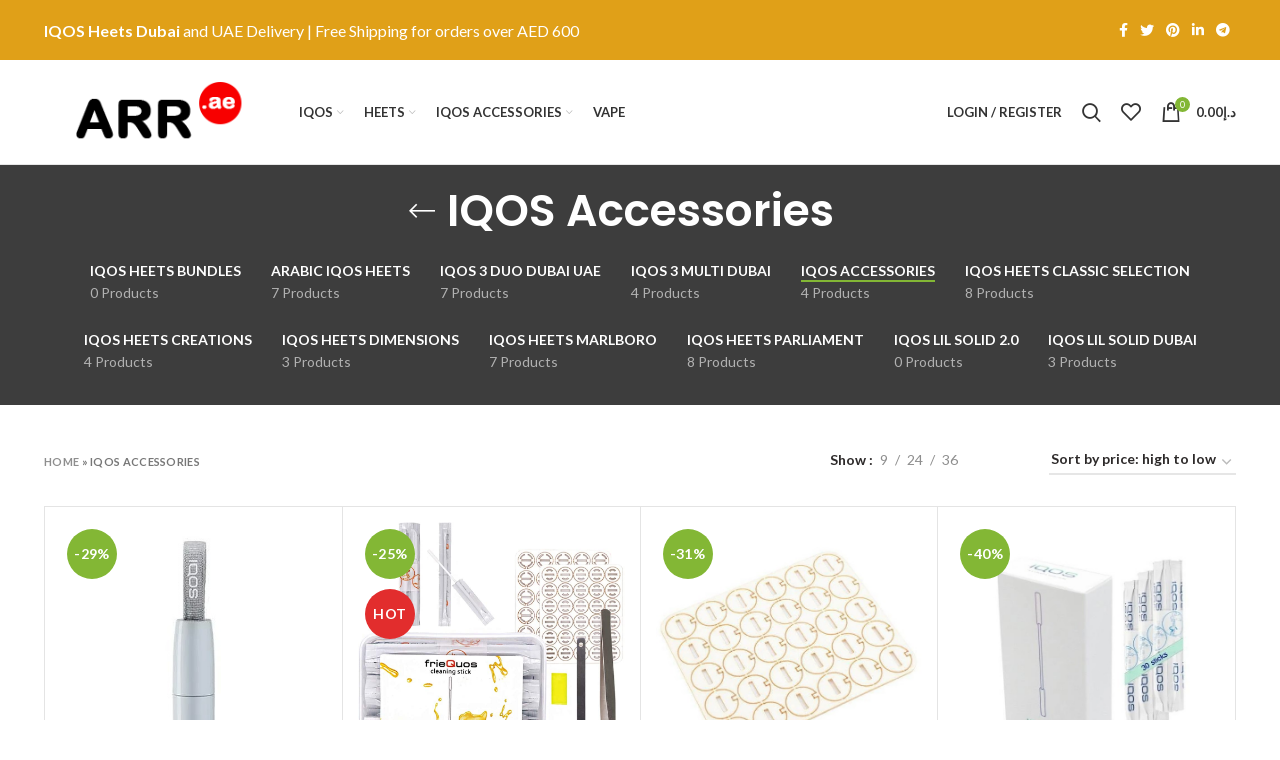

--- FILE ---
content_type: text/html; charset=UTF-8
request_url: https://arr.ae/product-category/iqos-accessories-dubai-uae/
body_size: 26189
content:
<!DOCTYPE html>
<html lang="en-US">
<head><meta charset="UTF-8"><script>if(navigator.userAgent.match(/MSIE|Internet Explorer/i)||navigator.userAgent.match(/Trident\/7\..*?rv:11/i)){var href=document.location.href;if(!href.match(/[?&]nowprocket/)){if(href.indexOf("?")==-1){if(href.indexOf("#")==-1){document.location.href=href+"?nowprocket=1"}else{document.location.href=href.replace("#","?nowprocket=1#")}}else{if(href.indexOf("#")==-1){document.location.href=href+"&nowprocket=1"}else{document.location.href=href.replace("#","&nowprocket=1#")}}}}</script><script>class RocketLazyLoadScripts{constructor(){this.v="1.2.5.1",this.triggerEvents=["keydown","mousedown","mousemove","touchmove","touchstart","touchend","wheel"],this.userEventHandler=this._triggerListener.bind(this),this.touchStartHandler=this._onTouchStart.bind(this),this.touchMoveHandler=this._onTouchMove.bind(this),this.touchEndHandler=this._onTouchEnd.bind(this),this.clickHandler=this._onClick.bind(this),this.interceptedClicks=[],this.interceptedClickListeners=[],this._interceptClickListeners(this),window.addEventListener("pageshow",e=>{this.persisted=e.persisted,this.everythingLoaded&&this._triggerLastFunctions()}),document.addEventListener("DOMContentLoaded",()=>{this._preconnect3rdParties()}),this.delayedScripts={normal:[],async:[],defer:[]},this.trash=[],this.allJQueries=[]}_addUserInteractionListener(e){if(document.hidden){e._triggerListener();return}this.triggerEvents.forEach(t=>window.addEventListener(t,e.userEventHandler,{passive:!0})),window.addEventListener("touchstart",e.touchStartHandler,{passive:!0}),window.addEventListener("mousedown",e.touchStartHandler),document.addEventListener("visibilitychange",e.userEventHandler)}_removeUserInteractionListener(){this.triggerEvents.forEach(e=>window.removeEventListener(e,this.userEventHandler,{passive:!0})),document.removeEventListener("visibilitychange",this.userEventHandler)}_onTouchStart(e){"HTML"!==e.target.tagName&&(window.addEventListener("touchend",this.touchEndHandler),window.addEventListener("mouseup",this.touchEndHandler),window.addEventListener("touchmove",this.touchMoveHandler,{passive:!0}),window.addEventListener("mousemove",this.touchMoveHandler),e.target.addEventListener("click",this.clickHandler),this._disableOtherEventListeners(e.target,!0),this._renameDOMAttribute(e.target,"onclick","rocket-onclick"),this._pendingClickStarted())}_onTouchMove(e){window.removeEventListener("touchend",this.touchEndHandler),window.removeEventListener("mouseup",this.touchEndHandler),window.removeEventListener("touchmove",this.touchMoveHandler,{passive:!0}),window.removeEventListener("mousemove",this.touchMoveHandler),e.target.removeEventListener("click",this.clickHandler),this._disableOtherEventListeners(e.target,!1),this._renameDOMAttribute(e.target,"rocket-onclick","onclick"),this._pendingClickFinished()}_onTouchEnd(){window.removeEventListener("touchend",this.touchEndHandler),window.removeEventListener("mouseup",this.touchEndHandler),window.removeEventListener("touchmove",this.touchMoveHandler,{passive:!0}),window.removeEventListener("mousemove",this.touchMoveHandler)}_onClick(e){e.target.removeEventListener("click",this.clickHandler),this._disableOtherEventListeners(e.target,!1),this._renameDOMAttribute(e.target,"rocket-onclick","onclick"),this.interceptedClicks.push(e),e.preventDefault(),e.stopPropagation(),e.stopImmediatePropagation(),this._pendingClickFinished()}_replayClicks(){window.removeEventListener("touchstart",this.touchStartHandler,{passive:!0}),window.removeEventListener("mousedown",this.touchStartHandler),this.interceptedClicks.forEach(e=>{e.target.dispatchEvent(new MouseEvent("click",{view:e.view,bubbles:!0,cancelable:!0}))})}_interceptClickListeners(e){EventTarget.prototype.addEventListenerBase=EventTarget.prototype.addEventListener,EventTarget.prototype.addEventListener=function(t,i,r){"click"!==t||e.windowLoaded||i===e.clickHandler||e.interceptedClickListeners.push({target:this,func:i,options:r}),(this||window).addEventListenerBase(t,i,r)}}_disableOtherEventListeners(e,t){this.interceptedClickListeners.forEach(i=>{i.target===e&&(t?e.removeEventListener("click",i.func,i.options):e.addEventListener("click",i.func,i.options))}),e.parentNode!==document.documentElement&&this._disableOtherEventListeners(e.parentNode,t)}_waitForPendingClicks(){return new Promise(e=>{this._isClickPending?this._pendingClickFinished=e:e()})}_pendingClickStarted(){this._isClickPending=!0}_pendingClickFinished(){this._isClickPending=!1}_renameDOMAttribute(e,t,i){e.hasAttribute&&e.hasAttribute(t)&&(event.target.setAttribute(i,event.target.getAttribute(t)),event.target.removeAttribute(t))}_triggerListener(){this._removeUserInteractionListener(this),"loading"===document.readyState?document.addEventListener("DOMContentLoaded",this._loadEverythingNow.bind(this)):this._loadEverythingNow()}_preconnect3rdParties(){let e=[];document.querySelectorAll("script[type=rocketlazyloadscript][data-rocket-src]").forEach(t=>{let i=t.getAttribute("data-rocket-src");if(i&&0!==i.indexOf("data:")){0===i.indexOf("//")&&(i=location.protocol+i);try{let r=new URL(i).origin;r!==location.origin&&e.push({src:r,crossOrigin:t.crossOrigin||"module"===t.getAttribute("data-rocket-type")})}catch(n){}}}),e=[...new Map(e.map(e=>[JSON.stringify(e),e])).values()],this._batchInjectResourceHints(e,"preconnect")}async _loadEverythingNow(){this.lastBreath=Date.now(),this._delayEventListeners(this),this._delayJQueryReady(this),this._handleDocumentWrite(),this._registerAllDelayedScripts(),this._preloadAllScripts(),await this._loadScriptsFromList(this.delayedScripts.normal),await this._loadScriptsFromList(this.delayedScripts.defer),await this._loadScriptsFromList(this.delayedScripts.async);try{await this._triggerDOMContentLoaded(),await this._pendingWebpackRequests(this),await this._triggerWindowLoad()}catch(e){console.error(e)}window.dispatchEvent(new Event("rocket-allScriptsLoaded")),this.everythingLoaded=!0,this._waitForPendingClicks().then(()=>{this._replayClicks()}),this._emptyTrash()}_registerAllDelayedScripts(){document.querySelectorAll("script[type=rocketlazyloadscript]").forEach(e=>{e.hasAttribute("data-rocket-src")?e.hasAttribute("async")&&!1!==e.async?this.delayedScripts.async.push(e):e.hasAttribute("defer")&&!1!==e.defer||"module"===e.getAttribute("data-rocket-type")?this.delayedScripts.defer.push(e):this.delayedScripts.normal.push(e):this.delayedScripts.normal.push(e)})}async _transformScript(e){if(await this._littleBreath(),!0===e.noModule&&"noModule"in HTMLScriptElement.prototype){e.setAttribute("data-rocket-status","skipped");return}return new Promise(t=>{let i;function r(){(i||e).setAttribute("data-rocket-status","executed"),t()}try{if(navigator.userAgent.indexOf("Firefox/")>0||""===navigator.vendor)i=document.createElement("script"),[...e.attributes].forEach(e=>{let t=e.nodeName;"type"!==t&&("data-rocket-type"===t&&(t="type"),"data-rocket-src"===t&&(t="src"),i.setAttribute(t,e.nodeValue))}),e.text&&(i.text=e.text),i.hasAttribute("src")?(i.addEventListener("load",r),i.addEventListener("error",function(){i.setAttribute("data-rocket-status","failed"),t()}),setTimeout(()=>{i.isConnected||t()},1)):(i.text=e.text,r()),e.parentNode.replaceChild(i,e);else{let n=e.getAttribute("data-rocket-type"),s=e.getAttribute("data-rocket-src");n?(e.type=n,e.removeAttribute("data-rocket-type")):e.removeAttribute("type"),e.addEventListener("load",r),e.addEventListener("error",function(){e.setAttribute("data-rocket-status","failed"),t()}),s?(e.removeAttribute("data-rocket-src"),e.src=s):e.src="data:text/javascript;base64,"+window.btoa(unescape(encodeURIComponent(e.text)))}}catch(a){e.setAttribute("data-rocket-status","failed"),t()}})}async _loadScriptsFromList(e){let t=e.shift();return t&&t.isConnected?(await this._transformScript(t),this._loadScriptsFromList(e)):Promise.resolve()}_preloadAllScripts(){this._batchInjectResourceHints([...this.delayedScripts.normal,...this.delayedScripts.defer,...this.delayedScripts.async],"preload")}_batchInjectResourceHints(e,t){var i=document.createDocumentFragment();e.forEach(e=>{let r=e.getAttribute&&e.getAttribute("data-rocket-src")||e.src;if(r){let n=document.createElement("link");n.href=r,n.rel=t,"preconnect"!==t&&(n.as="script"),e.getAttribute&&"module"===e.getAttribute("data-rocket-type")&&(n.crossOrigin=!0),e.crossOrigin&&(n.crossOrigin=e.crossOrigin),e.integrity&&(n.integrity=e.integrity),i.appendChild(n),this.trash.push(n)}}),document.head.appendChild(i)}_delayEventListeners(e){let t={};function i(i,r){return t[r].eventsToRewrite.indexOf(i)>=0&&!e.everythingLoaded?"rocket-"+i:i}function r(e,r){var n;!t[n=e]&&(t[n]={originalFunctions:{add:n.addEventListener,remove:n.removeEventListener},eventsToRewrite:[]},n.addEventListener=function(){arguments[0]=i(arguments[0],n),t[n].originalFunctions.add.apply(n,arguments)},n.removeEventListener=function(){arguments[0]=i(arguments[0],n),t[n].originalFunctions.remove.apply(n,arguments)}),t[e].eventsToRewrite.push(r)}function n(t,i){let r=t[i];t[i]=null,Object.defineProperty(t,i,{get:()=>r||function(){},set(n){e.everythingLoaded?r=n:t["rocket"+i]=r=n}})}r(document,"DOMContentLoaded"),r(window,"DOMContentLoaded"),r(window,"load"),r(window,"pageshow"),r(document,"readystatechange"),n(document,"onreadystatechange"),n(window,"onload"),n(window,"onpageshow")}_delayJQueryReady(e){let t;function i(t){return e.everythingLoaded?t:t.split(" ").map(e=>"load"===e||0===e.indexOf("load.")?"rocket-jquery-load":e).join(" ")}function r(r){if(r&&r.fn&&!e.allJQueries.includes(r)){r.fn.ready=r.fn.init.prototype.ready=function(t){return e.domReadyFired?t.bind(document)(r):document.addEventListener("rocket-DOMContentLoaded",()=>t.bind(document)(r)),r([])};let n=r.fn.on;r.fn.on=r.fn.init.prototype.on=function(){return this[0]===window&&("string"==typeof arguments[0]||arguments[0]instanceof String?arguments[0]=i(arguments[0]):"object"==typeof arguments[0]&&Object.keys(arguments[0]).forEach(e=>{let t=arguments[0][e];delete arguments[0][e],arguments[0][i(e)]=t})),n.apply(this,arguments),this},e.allJQueries.push(r)}t=r}r(window.jQuery),Object.defineProperty(window,"jQuery",{get:()=>t,set(e){r(e)}})}async _pendingWebpackRequests(e){let t=document.querySelector("script[data-webpack]");async function i(){return new Promise(e=>{t.addEventListener("load",e),t.addEventListener("error",e)})}t&&(await i(),await e._requestAnimFrame(),await e._pendingWebpackRequests(e))}async _triggerDOMContentLoaded(){this.domReadyFired=!0,await this._littleBreath(),document.dispatchEvent(new Event("rocket-readystatechange")),await this._littleBreath(),document.rocketonreadystatechange&&document.rocketonreadystatechange(),await this._littleBreath(),document.dispatchEvent(new Event("rocket-DOMContentLoaded")),await this._littleBreath(),window.dispatchEvent(new Event("rocket-DOMContentLoaded"))}async _triggerWindowLoad(){await this._littleBreath(),document.dispatchEvent(new Event("rocket-readystatechange")),await this._littleBreath(),document.rocketonreadystatechange&&document.rocketonreadystatechange(),await this._littleBreath(),window.dispatchEvent(new Event("rocket-load")),await this._littleBreath(),window.rocketonload&&window.rocketonload(),await this._littleBreath(),this.allJQueries.forEach(e=>e(window).trigger("rocket-jquery-load")),await this._littleBreath();let e=new Event("rocket-pageshow");e.persisted=this.persisted,window.dispatchEvent(e),await this._littleBreath(),window.rocketonpageshow&&window.rocketonpageshow({persisted:this.persisted}),this.windowLoaded=!0}_triggerLastFunctions(){document.onreadystatechange&&document.onreadystatechange(),window.onload&&window.onload(),window.onpageshow&&window.onpageshow({persisted:this.persisted})}_handleDocumentWrite(){let e=new Map;document.write=document.writeln=function(t){let i=document.currentScript;i||console.error("WPRocket unable to document.write this: "+t);let r=document.createRange(),n=i.parentElement,s=e.get(i);void 0===s&&(s=i.nextSibling,e.set(i,s));let a=document.createDocumentFragment();r.setStart(a,0),a.appendChild(r.createContextualFragment(t)),n.insertBefore(a,s)}}async _littleBreath(){Date.now()-this.lastBreath>45&&(await this._requestAnimFrame(),this.lastBreath=Date.now())}async _requestAnimFrame(){return document.hidden?new Promise(e=>setTimeout(e)):new Promise(e=>requestAnimationFrame(e))}_emptyTrash(){this.trash.forEach(e=>e.remove())}static run(){let e=new RocketLazyLoadScripts;e._addUserInteractionListener(e)}}RocketLazyLoadScripts.run();</script>
	
	<link rel="profile" href="http://gmpg.org/xfn/11">
	<link rel="pingback" href="https://arr.ae/xmlrpc.php">

			<script type="rocketlazyloadscript">window.MSInputMethodContext && document.documentMode && document.write('<script src="https://arr.ae/wp-content/themes/woodmart/js/libs/ie11CustomProperties.min.js"><\/script>');</script>
		<meta name='robots' content='index, follow, max-image-preview:large, max-snippet:-1, max-video-preview:-1' />

	<!-- This site is optimized with the Yoast SEO plugin v22.2 - https://yoast.com/wordpress/plugins/seo/ -->
	<title>Best IQOS Accessories Dubai UAE | IQOS Heets UAE - ARR.AE</title><link rel="preload" as="style" href="https://fonts.googleapis.com/css?family=Lato%3A400%2C700%7CPoppins%3A400%2C600%2C500&#038;display=swap" /><link rel="stylesheet" href="https://fonts.googleapis.com/css?family=Lato%3A400%2C700%7CPoppins%3A400%2C600%2C500&#038;display=swap" media="print" onload="this.media='all'" /><noscript><link rel="stylesheet" href="https://fonts.googleapis.com/css?family=Lato%3A400%2C700%7CPoppins%3A400%2C600%2C500&#038;display=swap" /></noscript>
	<meta name="description" content="Buy IQOS Accessories at IQOS Heets online store in Dubai, Abu Dhabi, UAE. Same day delivery in Dubai, Sharjah and Ajman. Free Delivery over AED 600." />
	<link rel="canonical" href="https://arr.ae/product-category/iqos-accessories-dubai-uae/" />
	<meta property="og:locale" content="en_US" />
	<meta property="og:type" content="article" />
	<meta property="og:title" content="Best IQOS Accessories Dubai UAE | IQOS Heets UAE - ARR.AE" />
	<meta property="og:description" content="Buy IQOS Accessories at IQOS Heets online store in Dubai, Abu Dhabi, UAE. Same day delivery in Dubai, Sharjah and Ajman. Free Delivery over AED 600." />
	<meta property="og:url" content="https://arr.ae/product-category/iqos-accessories-dubai-uae/" />
	<meta property="og:site_name" content="IQOS Heets UAE - ARR.AE" />
	<meta name="twitter:card" content="summary_large_image" />
	<script type="application/ld+json" class="yoast-schema-graph">{"@context":"https://schema.org","@graph":[{"@type":"CollectionPage","@id":"https://arr.ae/product-category/iqos-accessories-dubai-uae/","url":"https://arr.ae/product-category/iqos-accessories-dubai-uae/","name":"Best IQOS Accessories Dubai UAE | IQOS Heets UAE - ARR.AE","isPartOf":{"@id":"https://arr.ae/#website"},"primaryImageOfPage":{"@id":"https://arr.ae/product-category/iqos-accessories-dubai-uae/#primaryimage"},"image":{"@id":"https://arr.ae/product-category/iqos-accessories-dubai-uae/#primaryimage"},"thumbnailUrl":"https://arr.ae/wp-content/uploads/2021/06/cleaning-tool-iqos-3-and-3m-original.jpg","description":"Buy IQOS Accessories at IQOS Heets online store in Dubai, Abu Dhabi, UAE. Same day delivery in Dubai, Sharjah and Ajman. Free Delivery over AED 600.","breadcrumb":{"@id":"https://arr.ae/product-category/iqos-accessories-dubai-uae/#breadcrumb"},"inLanguage":"en-US"},{"@type":"ImageObject","inLanguage":"en-US","@id":"https://arr.ae/product-category/iqos-accessories-dubai-uae/#primaryimage","url":"https://arr.ae/wp-content/uploads/2021/06/cleaning-tool-iqos-3-and-3m-original.jpg","contentUrl":"https://arr.ae/wp-content/uploads/2021/06/cleaning-tool-iqos-3-and-3m-original.jpg","width":398,"height":397},{"@type":"BreadcrumbList","@id":"https://arr.ae/product-category/iqos-accessories-dubai-uae/#breadcrumb","itemListElement":[{"@type":"ListItem","position":1,"name":"Home","item":"https://arr.ae/"},{"@type":"ListItem","position":2,"name":"IQOS Accessories"}]},{"@type":"WebSite","@id":"https://arr.ae/#website","url":"https://arr.ae/","name":"IQOS Heets UAE - ARR.AE","description":"Dubai","publisher":{"@id":"https://arr.ae/#organization"},"potentialAction":[{"@type":"SearchAction","target":{"@type":"EntryPoint","urlTemplate":"https://arr.ae/?s={search_term_string}"},"query-input":"required name=search_term_string"}],"inLanguage":"en-US"},{"@type":"Organization","@id":"https://arr.ae/#organization","name":"IQOS Heets UAE - ARR.AE","url":"https://arr.ae/","logo":{"@type":"ImageObject","inLanguage":"en-US","@id":"https://arr.ae/#/schema/logo/image/","url":"https://arr.ae/wp-content/uploads/2021/06/iqos-heets-dubai-uae-logo-arr.png","contentUrl":"https://arr.ae/wp-content/uploads/2021/06/iqos-heets-dubai-uae-logo-arr.png","width":250,"height":100,"caption":"IQOS Heets UAE - ARR.AE"},"image":{"@id":"https://arr.ae/#/schema/logo/image/"}}]}</script>
	<!-- / Yoast SEO plugin. -->


<link rel='dns-prefetch' href='//fonts.googleapis.com' />
<link href='https://fonts.gstatic.com' crossorigin rel='preconnect' />
<link rel="alternate" type="application/rss+xml" title="IQOS Heets UAE - ARR.AE &raquo; Feed" href="https://arr.ae/feed/" />
<link rel="alternate" type="application/rss+xml" title="IQOS Heets UAE - ARR.AE &raquo; Comments Feed" href="https://arr.ae/comments/feed/" />
<link rel="alternate" type="application/rss+xml" title="IQOS Heets UAE - ARR.AE &raquo; IQOS Accessories Category Feed" href="https://arr.ae/product-category/iqos-accessories-dubai-uae/feed/" />
<style id='wp-img-auto-sizes-contain-inline-css' type='text/css'>
img:is([sizes=auto i],[sizes^="auto," i]){contain-intrinsic-size:3000px 1500px}
/*# sourceURL=wp-img-auto-sizes-contain-inline-css */
</style>
<style id='wp-block-library-inline-css' type='text/css'>
:root{--wp-block-synced-color:#7a00df;--wp-block-synced-color--rgb:122,0,223;--wp-bound-block-color:var(--wp-block-synced-color);--wp-editor-canvas-background:#ddd;--wp-admin-theme-color:#007cba;--wp-admin-theme-color--rgb:0,124,186;--wp-admin-theme-color-darker-10:#006ba1;--wp-admin-theme-color-darker-10--rgb:0,107,160.5;--wp-admin-theme-color-darker-20:#005a87;--wp-admin-theme-color-darker-20--rgb:0,90,135;--wp-admin-border-width-focus:2px}@media (min-resolution:192dpi){:root{--wp-admin-border-width-focus:1.5px}}.wp-element-button{cursor:pointer}:root .has-very-light-gray-background-color{background-color:#eee}:root .has-very-dark-gray-background-color{background-color:#313131}:root .has-very-light-gray-color{color:#eee}:root .has-very-dark-gray-color{color:#313131}:root .has-vivid-green-cyan-to-vivid-cyan-blue-gradient-background{background:linear-gradient(135deg,#00d084,#0693e3)}:root .has-purple-crush-gradient-background{background:linear-gradient(135deg,#34e2e4,#4721fb 50%,#ab1dfe)}:root .has-hazy-dawn-gradient-background{background:linear-gradient(135deg,#faaca8,#dad0ec)}:root .has-subdued-olive-gradient-background{background:linear-gradient(135deg,#fafae1,#67a671)}:root .has-atomic-cream-gradient-background{background:linear-gradient(135deg,#fdd79a,#004a59)}:root .has-nightshade-gradient-background{background:linear-gradient(135deg,#330968,#31cdcf)}:root .has-midnight-gradient-background{background:linear-gradient(135deg,#020381,#2874fc)}:root{--wp--preset--font-size--normal:16px;--wp--preset--font-size--huge:42px}.has-regular-font-size{font-size:1em}.has-larger-font-size{font-size:2.625em}.has-normal-font-size{font-size:var(--wp--preset--font-size--normal)}.has-huge-font-size{font-size:var(--wp--preset--font-size--huge)}.has-text-align-center{text-align:center}.has-text-align-left{text-align:left}.has-text-align-right{text-align:right}.has-fit-text{white-space:nowrap!important}#end-resizable-editor-section{display:none}.aligncenter{clear:both}.items-justified-left{justify-content:flex-start}.items-justified-center{justify-content:center}.items-justified-right{justify-content:flex-end}.items-justified-space-between{justify-content:space-between}.screen-reader-text{border:0;clip-path:inset(50%);height:1px;margin:-1px;overflow:hidden;padding:0;position:absolute;width:1px;word-wrap:normal!important}.screen-reader-text:focus{background-color:#ddd;clip-path:none;color:#444;display:block;font-size:1em;height:auto;left:5px;line-height:normal;padding:15px 23px 14px;text-decoration:none;top:5px;width:auto;z-index:100000}html :where(.has-border-color){border-style:solid}html :where([style*=border-top-color]){border-top-style:solid}html :where([style*=border-right-color]){border-right-style:solid}html :where([style*=border-bottom-color]){border-bottom-style:solid}html :where([style*=border-left-color]){border-left-style:solid}html :where([style*=border-width]){border-style:solid}html :where([style*=border-top-width]){border-top-style:solid}html :where([style*=border-right-width]){border-right-style:solid}html :where([style*=border-bottom-width]){border-bottom-style:solid}html :where([style*=border-left-width]){border-left-style:solid}html :where(img[class*=wp-image-]){height:auto;max-width:100%}:where(figure){margin:0 0 1em}html :where(.is-position-sticky){--wp-admin--admin-bar--position-offset:var(--wp-admin--admin-bar--height,0px)}@media screen and (max-width:600px){html :where(.is-position-sticky){--wp-admin--admin-bar--position-offset:0px}}

/*# sourceURL=wp-block-library-inline-css */
</style><link rel='stylesheet' id='wc-blocks-style-css' href='https://arr.ae/wp-content/plugins/woocommerce/assets/client/blocks/wc-blocks.css?ver=wc-10.4.3' type='text/css' media='all' />
<style id='global-styles-inline-css' type='text/css'>
:root{--wp--preset--aspect-ratio--square: 1;--wp--preset--aspect-ratio--4-3: 4/3;--wp--preset--aspect-ratio--3-4: 3/4;--wp--preset--aspect-ratio--3-2: 3/2;--wp--preset--aspect-ratio--2-3: 2/3;--wp--preset--aspect-ratio--16-9: 16/9;--wp--preset--aspect-ratio--9-16: 9/16;--wp--preset--color--black: #000000;--wp--preset--color--cyan-bluish-gray: #abb8c3;--wp--preset--color--white: #ffffff;--wp--preset--color--pale-pink: #f78da7;--wp--preset--color--vivid-red: #cf2e2e;--wp--preset--color--luminous-vivid-orange: #ff6900;--wp--preset--color--luminous-vivid-amber: #fcb900;--wp--preset--color--light-green-cyan: #7bdcb5;--wp--preset--color--vivid-green-cyan: #00d084;--wp--preset--color--pale-cyan-blue: #8ed1fc;--wp--preset--color--vivid-cyan-blue: #0693e3;--wp--preset--color--vivid-purple: #9b51e0;--wp--preset--gradient--vivid-cyan-blue-to-vivid-purple: linear-gradient(135deg,rgb(6,147,227) 0%,rgb(155,81,224) 100%);--wp--preset--gradient--light-green-cyan-to-vivid-green-cyan: linear-gradient(135deg,rgb(122,220,180) 0%,rgb(0,208,130) 100%);--wp--preset--gradient--luminous-vivid-amber-to-luminous-vivid-orange: linear-gradient(135deg,rgb(252,185,0) 0%,rgb(255,105,0) 100%);--wp--preset--gradient--luminous-vivid-orange-to-vivid-red: linear-gradient(135deg,rgb(255,105,0) 0%,rgb(207,46,46) 100%);--wp--preset--gradient--very-light-gray-to-cyan-bluish-gray: linear-gradient(135deg,rgb(238,238,238) 0%,rgb(169,184,195) 100%);--wp--preset--gradient--cool-to-warm-spectrum: linear-gradient(135deg,rgb(74,234,220) 0%,rgb(151,120,209) 20%,rgb(207,42,186) 40%,rgb(238,44,130) 60%,rgb(251,105,98) 80%,rgb(254,248,76) 100%);--wp--preset--gradient--blush-light-purple: linear-gradient(135deg,rgb(255,206,236) 0%,rgb(152,150,240) 100%);--wp--preset--gradient--blush-bordeaux: linear-gradient(135deg,rgb(254,205,165) 0%,rgb(254,45,45) 50%,rgb(107,0,62) 100%);--wp--preset--gradient--luminous-dusk: linear-gradient(135deg,rgb(255,203,112) 0%,rgb(199,81,192) 50%,rgb(65,88,208) 100%);--wp--preset--gradient--pale-ocean: linear-gradient(135deg,rgb(255,245,203) 0%,rgb(182,227,212) 50%,rgb(51,167,181) 100%);--wp--preset--gradient--electric-grass: linear-gradient(135deg,rgb(202,248,128) 0%,rgb(113,206,126) 100%);--wp--preset--gradient--midnight: linear-gradient(135deg,rgb(2,3,129) 0%,rgb(40,116,252) 100%);--wp--preset--font-size--small: 13px;--wp--preset--font-size--medium: 20px;--wp--preset--font-size--large: 36px;--wp--preset--font-size--x-large: 42px;--wp--preset--spacing--20: 0.44rem;--wp--preset--spacing--30: 0.67rem;--wp--preset--spacing--40: 1rem;--wp--preset--spacing--50: 1.5rem;--wp--preset--spacing--60: 2.25rem;--wp--preset--spacing--70: 3.38rem;--wp--preset--spacing--80: 5.06rem;--wp--preset--shadow--natural: 6px 6px 9px rgba(0, 0, 0, 0.2);--wp--preset--shadow--deep: 12px 12px 50px rgba(0, 0, 0, 0.4);--wp--preset--shadow--sharp: 6px 6px 0px rgba(0, 0, 0, 0.2);--wp--preset--shadow--outlined: 6px 6px 0px -3px rgb(255, 255, 255), 6px 6px rgb(0, 0, 0);--wp--preset--shadow--crisp: 6px 6px 0px rgb(0, 0, 0);}:where(.is-layout-flex){gap: 0.5em;}:where(.is-layout-grid){gap: 0.5em;}body .is-layout-flex{display: flex;}.is-layout-flex{flex-wrap: wrap;align-items: center;}.is-layout-flex > :is(*, div){margin: 0;}body .is-layout-grid{display: grid;}.is-layout-grid > :is(*, div){margin: 0;}:where(.wp-block-columns.is-layout-flex){gap: 2em;}:where(.wp-block-columns.is-layout-grid){gap: 2em;}:where(.wp-block-post-template.is-layout-flex){gap: 1.25em;}:where(.wp-block-post-template.is-layout-grid){gap: 1.25em;}.has-black-color{color: var(--wp--preset--color--black) !important;}.has-cyan-bluish-gray-color{color: var(--wp--preset--color--cyan-bluish-gray) !important;}.has-white-color{color: var(--wp--preset--color--white) !important;}.has-pale-pink-color{color: var(--wp--preset--color--pale-pink) !important;}.has-vivid-red-color{color: var(--wp--preset--color--vivid-red) !important;}.has-luminous-vivid-orange-color{color: var(--wp--preset--color--luminous-vivid-orange) !important;}.has-luminous-vivid-amber-color{color: var(--wp--preset--color--luminous-vivid-amber) !important;}.has-light-green-cyan-color{color: var(--wp--preset--color--light-green-cyan) !important;}.has-vivid-green-cyan-color{color: var(--wp--preset--color--vivid-green-cyan) !important;}.has-pale-cyan-blue-color{color: var(--wp--preset--color--pale-cyan-blue) !important;}.has-vivid-cyan-blue-color{color: var(--wp--preset--color--vivid-cyan-blue) !important;}.has-vivid-purple-color{color: var(--wp--preset--color--vivid-purple) !important;}.has-black-background-color{background-color: var(--wp--preset--color--black) !important;}.has-cyan-bluish-gray-background-color{background-color: var(--wp--preset--color--cyan-bluish-gray) !important;}.has-white-background-color{background-color: var(--wp--preset--color--white) !important;}.has-pale-pink-background-color{background-color: var(--wp--preset--color--pale-pink) !important;}.has-vivid-red-background-color{background-color: var(--wp--preset--color--vivid-red) !important;}.has-luminous-vivid-orange-background-color{background-color: var(--wp--preset--color--luminous-vivid-orange) !important;}.has-luminous-vivid-amber-background-color{background-color: var(--wp--preset--color--luminous-vivid-amber) !important;}.has-light-green-cyan-background-color{background-color: var(--wp--preset--color--light-green-cyan) !important;}.has-vivid-green-cyan-background-color{background-color: var(--wp--preset--color--vivid-green-cyan) !important;}.has-pale-cyan-blue-background-color{background-color: var(--wp--preset--color--pale-cyan-blue) !important;}.has-vivid-cyan-blue-background-color{background-color: var(--wp--preset--color--vivid-cyan-blue) !important;}.has-vivid-purple-background-color{background-color: var(--wp--preset--color--vivid-purple) !important;}.has-black-border-color{border-color: var(--wp--preset--color--black) !important;}.has-cyan-bluish-gray-border-color{border-color: var(--wp--preset--color--cyan-bluish-gray) !important;}.has-white-border-color{border-color: var(--wp--preset--color--white) !important;}.has-pale-pink-border-color{border-color: var(--wp--preset--color--pale-pink) !important;}.has-vivid-red-border-color{border-color: var(--wp--preset--color--vivid-red) !important;}.has-luminous-vivid-orange-border-color{border-color: var(--wp--preset--color--luminous-vivid-orange) !important;}.has-luminous-vivid-amber-border-color{border-color: var(--wp--preset--color--luminous-vivid-amber) !important;}.has-light-green-cyan-border-color{border-color: var(--wp--preset--color--light-green-cyan) !important;}.has-vivid-green-cyan-border-color{border-color: var(--wp--preset--color--vivid-green-cyan) !important;}.has-pale-cyan-blue-border-color{border-color: var(--wp--preset--color--pale-cyan-blue) !important;}.has-vivid-cyan-blue-border-color{border-color: var(--wp--preset--color--vivid-cyan-blue) !important;}.has-vivid-purple-border-color{border-color: var(--wp--preset--color--vivid-purple) !important;}.has-vivid-cyan-blue-to-vivid-purple-gradient-background{background: var(--wp--preset--gradient--vivid-cyan-blue-to-vivid-purple) !important;}.has-light-green-cyan-to-vivid-green-cyan-gradient-background{background: var(--wp--preset--gradient--light-green-cyan-to-vivid-green-cyan) !important;}.has-luminous-vivid-amber-to-luminous-vivid-orange-gradient-background{background: var(--wp--preset--gradient--luminous-vivid-amber-to-luminous-vivid-orange) !important;}.has-luminous-vivid-orange-to-vivid-red-gradient-background{background: var(--wp--preset--gradient--luminous-vivid-orange-to-vivid-red) !important;}.has-very-light-gray-to-cyan-bluish-gray-gradient-background{background: var(--wp--preset--gradient--very-light-gray-to-cyan-bluish-gray) !important;}.has-cool-to-warm-spectrum-gradient-background{background: var(--wp--preset--gradient--cool-to-warm-spectrum) !important;}.has-blush-light-purple-gradient-background{background: var(--wp--preset--gradient--blush-light-purple) !important;}.has-blush-bordeaux-gradient-background{background: var(--wp--preset--gradient--blush-bordeaux) !important;}.has-luminous-dusk-gradient-background{background: var(--wp--preset--gradient--luminous-dusk) !important;}.has-pale-ocean-gradient-background{background: var(--wp--preset--gradient--pale-ocean) !important;}.has-electric-grass-gradient-background{background: var(--wp--preset--gradient--electric-grass) !important;}.has-midnight-gradient-background{background: var(--wp--preset--gradient--midnight) !important;}.has-small-font-size{font-size: var(--wp--preset--font-size--small) !important;}.has-medium-font-size{font-size: var(--wp--preset--font-size--medium) !important;}.has-large-font-size{font-size: var(--wp--preset--font-size--large) !important;}.has-x-large-font-size{font-size: var(--wp--preset--font-size--x-large) !important;}
/*# sourceURL=global-styles-inline-css */
</style>

<style id='classic-theme-styles-inline-css' type='text/css'>
/*! This file is auto-generated */
.wp-block-button__link{color:#fff;background-color:#32373c;border-radius:9999px;box-shadow:none;text-decoration:none;padding:calc(.667em + 2px) calc(1.333em + 2px);font-size:1.125em}.wp-block-file__button{background:#32373c;color:#fff;text-decoration:none}
/*# sourceURL=/wp-includes/css/classic-themes.min.css */
</style>
<style id='woocommerce-inline-inline-css' type='text/css'>
.woocommerce form .form-row .required { visibility: visible; }
/*# sourceURL=woocommerce-inline-inline-css */
</style>
<link rel='stylesheet' id='js_composer_front-css' href='https://arr.ae/wp-content/plugins/js_composer/assets/css/js_composer.min.css?ver=6.6.0' type='text/css' media='all' />
<link rel='stylesheet' id='bootstrap-css' href='https://arr.ae/wp-content/themes/woodmart/css/bootstrap.min.css?ver=6.1.3' type='text/css' media='all' />
<link rel='stylesheet' id='woodmart-style-css' href='https://arr.ae/wp-content/themes/woodmart/css/parts/base.min.css?ver=6.1.3' type='text/css' media='all' />
<link rel='stylesheet' id='wd-widget-recent-post-comments-css' href='https://arr.ae/wp-content/themes/woodmart/css/parts/widget-recent-post-comments.min.css?ver=6.1.3' type='text/css' media='all' />
<link rel='stylesheet' id='wd-widget-nav-css' href='https://arr.ae/wp-content/themes/woodmart/css/parts/widget-nav.min.css?ver=6.1.3' type='text/css' media='all' />
<link rel='stylesheet' id='wd-footer-base-css' href='https://arr.ae/wp-content/themes/woodmart/css/parts/footer-base.min.css?ver=6.1.3' type='text/css' media='all' />
<link rel='stylesheet' id='wd-wp-gutenberg-css' href='https://arr.ae/wp-content/themes/woodmart/css/parts/wp-gutenberg.min.css?ver=6.1.3' type='text/css' media='all' />
<link rel='stylesheet' id='wd-revolution-slider-css' href='https://arr.ae/wp-content/themes/woodmart/css/parts/int-revolution-slider.min.css?ver=6.1.3' type='text/css' media='all' />
<link rel='stylesheet' id='wd-wpbakery-base-css' href='https://arr.ae/wp-content/themes/woodmart/css/parts/int-wpbakery-base.min.css?ver=6.1.3' type='text/css' media='all' />
<link rel='stylesheet' id='wd-woocommerce-base-css' href='https://arr.ae/wp-content/themes/woodmart/css/parts/woocommerce-base.min.css?ver=6.1.3' type='text/css' media='all' />
<link rel='stylesheet' id='wd-page-shop-css' href='https://arr.ae/wp-content/themes/woodmart/css/parts/woo-page-shop.min.css?ver=6.1.3' type='text/css' media='all' />
<link rel='stylesheet' id='wd-widget-active-filters-css' href='https://arr.ae/wp-content/themes/woodmart/css/parts/woo-widget-active-filters.min.css?ver=6.1.3' type='text/css' media='all' />
<link rel='stylesheet' id='child-style-css' href='https://arr.ae/wp-content/themes/woodmart-child/style.css?ver=6.1.3' type='text/css' media='all' />
<link rel='stylesheet' id='wd-header-base-css' href='https://arr.ae/wp-content/themes/woodmart/css/parts/header-base.min.css?ver=6.1.3' type='text/css' media='all' />
<link rel='stylesheet' id='wd-mod-tools-css' href='https://arr.ae/wp-content/themes/woodmart/css/parts/mod-tools.min.css?ver=6.1.3' type='text/css' media='all' />
<link rel='stylesheet' id='wd-header-elements-base-css' href='https://arr.ae/wp-content/themes/woodmart/css/parts/header-el-base.min.css?ver=6.1.3' type='text/css' media='all' />
<link rel='stylesheet' id='wd-social-icons-css' href='https://arr.ae/wp-content/themes/woodmart/css/parts/el-social-icons.min.css?ver=6.1.3' type='text/css' media='all' />
<link rel='stylesheet' id='wd-header-my-account-dropdown-css' href='https://arr.ae/wp-content/themes/woodmart/css/parts/header-el-my-account-dropdown.min.css?ver=6.1.3' type='text/css' media='all' />
<link rel='stylesheet' id='wd-header-my-account-css' href='https://arr.ae/wp-content/themes/woodmart/css/parts/header-el-my-account.min.css?ver=6.1.3' type='text/css' media='all' />
<link rel='stylesheet' id='wd-header-search-css' href='https://arr.ae/wp-content/themes/woodmart/css/parts/header-el-search.min.css?ver=6.1.3' type='text/css' media='all' />
<link rel='stylesheet' id='wd-header-cart-side-css' href='https://arr.ae/wp-content/themes/woodmart/css/parts/header-el-cart-side.min.css?ver=6.1.3' type='text/css' media='all' />
<link rel='stylesheet' id='wd-header-cart-css' href='https://arr.ae/wp-content/themes/woodmart/css/parts/header-el-cart.min.css?ver=6.1.3' type='text/css' media='all' />
<link rel='stylesheet' id='wd-widget-shopping-cart-css' href='https://arr.ae/wp-content/themes/woodmart/css/parts/woo-widget-shopping-cart.min.css?ver=6.1.3' type='text/css' media='all' />
<link rel='stylesheet' id='wd-widget-product-list-css' href='https://arr.ae/wp-content/themes/woodmart/css/parts/woo-widget-product-list.min.css?ver=6.1.3' type='text/css' media='all' />
<link rel='stylesheet' id='wd-page-title-css' href='https://arr.ae/wp-content/themes/woodmart/css/parts/page-title.min.css?ver=6.1.3' type='text/css' media='all' />
<link rel='stylesheet' id='wd-shop-title-categories-css' href='https://arr.ae/wp-content/themes/woodmart/css/parts/woo-opt-shop-title-categories.min.css?ver=6.1.3' type='text/css' media='all' />
<link rel='stylesheet' id='wd-shop-filter-area-css' href='https://arr.ae/wp-content/themes/woodmart/css/parts/woo-opt-shop-filter-area.min.css?ver=6.1.3' type='text/css' media='all' />
<link rel='stylesheet' id='wd-sticky-loader-css' href='https://arr.ae/wp-content/themes/woodmart/css/parts/mod-sticky-loader.min.css?ver=6.1.3' type='text/css' media='all' />
<link rel='stylesheet' id='wd-bordered-product-css' href='https://arr.ae/wp-content/themes/woodmart/css/parts/woo-opt-bordered-product.min.css?ver=6.1.3' type='text/css' media='all' />
<link rel='stylesheet' id='wd-product-loop-css' href='https://arr.ae/wp-content/themes/woodmart/css/parts/woo-product-loop.min.css?ver=6.1.3' type='text/css' media='all' />
<link rel='stylesheet' id='wd-product-loop-standard-css' href='https://arr.ae/wp-content/themes/woodmart/css/parts/woo-product-loop-standard.min.css?ver=6.1.3' type='text/css' media='all' />
<link rel='stylesheet' id='wd-categories-loop-css' href='https://arr.ae/wp-content/themes/woodmart/css/parts/woo-categories-loop.min.css?ver=6.1.3' type='text/css' media='all' />
<link rel='stylesheet' id='wd-categories-loop-default-css' href='https://arr.ae/wp-content/themes/woodmart/css/parts/woo-categories-loop-default.min.css?ver=6.1.3' type='text/css' media='all' />
<link rel='stylesheet' id='wd-mfp-popup-css' href='https://arr.ae/wp-content/themes/woodmart/css/parts/lib-magnific-popup.min.css?ver=6.1.3' type='text/css' media='all' />
<link rel='stylesheet' id='wd-add-to-cart-popup-css' href='https://arr.ae/wp-content/themes/woodmart/css/parts/woo-opt-add-to-cart-popup.min.css?ver=6.1.3' type='text/css' media='all' />
<link rel='stylesheet' id='wd-header-search-fullscreen-css' href='https://arr.ae/wp-content/themes/woodmart/css/parts/header-el-search-fullscreen.min.css?ver=6.1.3' type='text/css' media='all' />
<link rel='stylesheet' id='xts-style-theme_settings_default-css' href='https://arr.ae/wp-content/uploads/2021/08/xts-theme_settings_default-1628504010.css?ver=6.1.3' type='text/css' media='all' />

<style id='rocket-lazyload-inline-css' type='text/css'>
.rll-youtube-player{position:relative;padding-bottom:56.23%;height:0;overflow:hidden;max-width:100%;}.rll-youtube-player:focus-within{outline: 2px solid currentColor;outline-offset: 5px;}.rll-youtube-player iframe{position:absolute;top:0;left:0;width:100%;height:100%;z-index:100;background:0 0}.rll-youtube-player img{bottom:0;display:block;left:0;margin:auto;max-width:100%;width:100%;position:absolute;right:0;top:0;border:none;height:auto;-webkit-transition:.4s all;-moz-transition:.4s all;transition:.4s all}.rll-youtube-player img:hover{-webkit-filter:brightness(75%)}.rll-youtube-player .play{height:100%;width:100%;left:0;top:0;position:absolute;background:url(https://arr.ae/wp-content/plugins/wp-rocket/assets/img/youtube.png) no-repeat center;background-color: transparent !important;cursor:pointer;border:none;}
/*# sourceURL=rocket-lazyload-inline-css */
</style>
<script type="rocketlazyloadscript" data-rocket-type="text/javascript" data-rocket-src="https://arr.ae/wp-includes/js/jquery/jquery.min.js?ver=3.7.1" id="jquery-core-js"></script>
<script type="rocketlazyloadscript" data-rocket-type="text/javascript" data-rocket-src="https://arr.ae/wp-includes/js/jquery/jquery-migrate.min.js?ver=3.4.1" id="jquery-migrate-js"></script>
<script type="rocketlazyloadscript" data-rocket-type="text/javascript" data-rocket-src="https://arr.ae/wp-content/plugins/woocommerce/assets/js/jquery-blockui/jquery.blockUI.min.js?ver=2.7.0-wc.10.4.3" id="wc-jquery-blockui-js" data-wp-strategy="defer"></script>
<script type="text/javascript" id="wc-add-to-cart-js-extra">
/* <![CDATA[ */
var wc_add_to_cart_params = {"ajax_url":"/wp-admin/admin-ajax.php","wc_ajax_url":"/?wc-ajax=%%endpoint%%","i18n_view_cart":"View cart","cart_url":"https://arr.ae/cart/","is_cart":"","cart_redirect_after_add":"no"};
//# sourceURL=wc-add-to-cart-js-extra
/* ]]> */
</script>
<script type="rocketlazyloadscript" data-rocket-type="text/javascript" data-rocket-src="https://arr.ae/wp-content/plugins/woocommerce/assets/js/frontend/add-to-cart.min.js?ver=10.4.3" id="wc-add-to-cart-js" data-wp-strategy="defer"></script>
<script type="rocketlazyloadscript" data-rocket-type="text/javascript" data-rocket-src="https://arr.ae/wp-content/plugins/woocommerce/assets/js/js-cookie/js.cookie.min.js?ver=2.1.4-wc.10.4.3" id="wc-js-cookie-js" defer="defer" data-wp-strategy="defer"></script>
<script type="text/javascript" id="woocommerce-js-extra">
/* <![CDATA[ */
var woocommerce_params = {"ajax_url":"/wp-admin/admin-ajax.php","wc_ajax_url":"/?wc-ajax=%%endpoint%%","i18n_password_show":"Show password","i18n_password_hide":"Hide password"};
//# sourceURL=woocommerce-js-extra
/* ]]> */
</script>
<script type="rocketlazyloadscript" data-rocket-type="text/javascript" data-rocket-src="https://arr.ae/wp-content/plugins/woocommerce/assets/js/frontend/woocommerce.min.js?ver=10.4.3" id="woocommerce-js" defer="defer" data-wp-strategy="defer"></script>
<script type="rocketlazyloadscript" data-rocket-type="text/javascript" data-rocket-src="https://arr.ae/wp-content/plugins/js_composer/assets/js/vendors/woocommerce-add-to-cart.js?ver=6.6.0" id="vc_woocommerce-add-to-cart-js-js"></script>
<script type="rocketlazyloadscript" data-rocket-type="text/javascript" data-rocket-src="https://arr.ae/wp-content/themes/woodmart/js/libs/device.min.js?ver=6.1.3" id="wd-device-library-js"></script>
<link rel="https://api.w.org/" href="https://arr.ae/wp-json/" /><link rel="alternate" title="JSON" type="application/json" href="https://arr.ae/wp-json/wp/v2/product_cat/22" /><link rel="EditURI" type="application/rsd+xml" title="RSD" href="https://arr.ae/xmlrpc.php?rsd" />
<meta name="generator" content="WordPress 6.9" />
<meta name="generator" content="WooCommerce 10.4.3" />
<!-- Global site tag (gtag.js) - Google Analytics -->
<script type="rocketlazyloadscript" async data-rocket-src="https://www.googletagmanager.com/gtag/js?id=UA-200659412-1"></script>
<script type="rocketlazyloadscript">
  window.dataLayer = window.dataLayer || [];
  function gtag(){dataLayer.push(arguments);}
  gtag('js', new Date());

  gtag('config', 'UA-200659412-1');
</script><meta name="theme-color" content="">					<meta name="viewport" content="width=device-width, initial-scale=1.0, maximum-scale=1.0, user-scalable=no">
							
						<noscript><style>.woocommerce-product-gallery{ opacity: 1 !important; }</style></noscript>
	<style type="text/css">.recentcomments a{display:inline !important;padding:0 !important;margin:0 !important;}</style><meta name="generator" content="Powered by WPBakery Page Builder - drag and drop page builder for WordPress."/>
<meta name="generator" content="Powered by Slider Revolution 6.5.2 - responsive, Mobile-Friendly Slider Plugin for WordPress with comfortable drag and drop interface." />
<link rel="icon" href="https://arr.ae/wp-content/uploads/2021/06/cropped-favicon-32x32.png" sizes="32x32" />
<link rel="icon" href="https://arr.ae/wp-content/uploads/2021/06/cropped-favicon-192x192.png" sizes="192x192" />
<link rel="apple-touch-icon" href="https://arr.ae/wp-content/uploads/2021/06/cropped-favicon-180x180.png" />
<meta name="msapplication-TileImage" content="https://arr.ae/wp-content/uploads/2021/06/cropped-favicon-270x270.png" />
<script type="rocketlazyloadscript" data-rocket-type="text/javascript">function setREVStartSize(e){
			//window.requestAnimationFrame(function() {				 
				window.RSIW = window.RSIW===undefined ? window.innerWidth : window.RSIW;	
				window.RSIH = window.RSIH===undefined ? window.innerHeight : window.RSIH;	
				try {								
					var pw = document.getElementById(e.c).parentNode.offsetWidth,
						newh;
					pw = pw===0 || isNaN(pw) ? window.RSIW : pw;
					e.tabw = e.tabw===undefined ? 0 : parseInt(e.tabw);
					e.thumbw = e.thumbw===undefined ? 0 : parseInt(e.thumbw);
					e.tabh = e.tabh===undefined ? 0 : parseInt(e.tabh);
					e.thumbh = e.thumbh===undefined ? 0 : parseInt(e.thumbh);
					e.tabhide = e.tabhide===undefined ? 0 : parseInt(e.tabhide);
					e.thumbhide = e.thumbhide===undefined ? 0 : parseInt(e.thumbhide);
					e.mh = e.mh===undefined || e.mh=="" || e.mh==="auto" ? 0 : parseInt(e.mh,0);		
					if(e.layout==="fullscreen" || e.l==="fullscreen") 						
						newh = Math.max(e.mh,window.RSIH);					
					else{					
						e.gw = Array.isArray(e.gw) ? e.gw : [e.gw];
						for (var i in e.rl) if (e.gw[i]===undefined || e.gw[i]===0) e.gw[i] = e.gw[i-1];					
						e.gh = e.el===undefined || e.el==="" || (Array.isArray(e.el) && e.el.length==0)? e.gh : e.el;
						e.gh = Array.isArray(e.gh) ? e.gh : [e.gh];
						for (var i in e.rl) if (e.gh[i]===undefined || e.gh[i]===0) e.gh[i] = e.gh[i-1];
											
						var nl = new Array(e.rl.length),
							ix = 0,						
							sl;					
						e.tabw = e.tabhide>=pw ? 0 : e.tabw;
						e.thumbw = e.thumbhide>=pw ? 0 : e.thumbw;
						e.tabh = e.tabhide>=pw ? 0 : e.tabh;
						e.thumbh = e.thumbhide>=pw ? 0 : e.thumbh;					
						for (var i in e.rl) nl[i] = e.rl[i]<window.RSIW ? 0 : e.rl[i];
						sl = nl[0];									
						for (var i in nl) if (sl>nl[i] && nl[i]>0) { sl = nl[i]; ix=i;}															
						var m = pw>(e.gw[ix]+e.tabw+e.thumbw) ? 1 : (pw-(e.tabw+e.thumbw)) / (e.gw[ix]);					
						newh =  (e.gh[ix] * m) + (e.tabh + e.thumbh);
					}				
					if(window.rs_init_css===undefined) window.rs_init_css = document.head.appendChild(document.createElement("style"));					
					document.getElementById(e.c).height = newh+"px";
					window.rs_init_css.innerHTML += "#"+e.c+"_wrapper { height: "+newh+"px }";				
				} catch(e){
					console.log("Failure at Presize of Slider:" + e)
				}					   
			//});
		  };</script>
<style>
		
		</style><noscript><style> .wpb_animate_when_almost_visible { opacity: 1; }</style></noscript>			<style data-type="wd-style-default_header">
				.whb-top-bar .wd-dropdown {
	margin-top: 10px;
}

.whb-top-bar .wd-dropdown:after {
	height: 20px;
}


.whb-header-bottom .wd-dropdown {
	margin-top: 5px;
}

.whb-header-bottom .wd-dropdown:after {
	height: 15px;
}


.whb-header .whb-header-bottom .wd-header-cats {
	margin-top: -1px;
	margin-bottom: -0px;
	height: calc(100% + 1px);
}


@media (min-width: 1025px) {
		.whb-top-bar-inner {
		height: 60px;
		max-height: 60px;
	}

		.whb-sticked .whb-top-bar-inner {
		height: 40px;
		max-height: 40px;
	}
		
		.whb-general-header-inner {
		height: 104px;
		max-height: 104px;
	}

		.whb-sticked .whb-general-header-inner {
		height: 60px;
		max-height: 60px;
	}
		
		.whb-header-bottom-inner {
		height: 50px;
		max-height: 50px;
	}

		.whb-sticked .whb-header-bottom-inner {
		height: 50px;
		max-height: 50px;
	}
		
	
	}

@media (max-width: 1024px) {
		.whb-top-bar-inner {
		height: 40px;
		max-height: 40px;
	}
	
		.whb-general-header-inner {
		height: 60px;
		max-height: 60px;
	}
	
	
	
	}
		
.whb-top-bar {
	background-color: rgba(224, 160, 24, 1);
}

.whb-general-header {
	border-color: rgba(129, 129, 129, 0.2);border-bottom-width: 1px;border-bottom-style: solid;
}
			</style>
			<noscript><style id="rocket-lazyload-nojs-css">.rll-youtube-player, [data-lazy-src]{display:none !important;}</style></noscript><link rel='stylesheet' id='rs-plugin-settings-css' href='https://arr.ae/wp-content/plugins/revslider/public/assets/css/rs6.css?ver=6.5.2' type='text/css' media='all' />
<style id='rs-plugin-settings-inline-css' type='text/css'>
#rs-demo-id {}
/*# sourceURL=rs-plugin-settings-inline-css */
</style>
</head>

<body class="archive tax-product_cat term-iqos-accessories-dubai-uae term-22 wp-theme-woodmart wp-child-theme-woodmart-child theme-woodmart woocommerce woocommerce-page woocommerce-no-js wrapper-full-width  form-style-square  form-border-width-2 categories-accordion-on woodmart-archive-shop woodmart-ajax-shop-on offcanvas-sidebar-mobile offcanvas-sidebar-tablet wpb-js-composer js-comp-ver-6.6.0 vc_responsive">
				
	
	<div class="website-wrapper">
									<header class="whb-header whb-sticky-shadow whb-scroll-stick whb-sticky-real">
					<div class="whb-main-header">
	
<div class="whb-row whb-top-bar whb-not-sticky-row whb-with-bg whb-without-border whb-color-dark whb-flex-flex-middle">
	<div class="container">
		<div class="whb-flex-row whb-top-bar-inner">
			<div class="whb-column whb-col-left whb-visible-lg">
	
<div class="wd-header-text set-cont-mb-s reset-last-child  whb-text-element"><span style="color: #ffffff; font-size: 16px;"><strong>IQOS Heets Dubai</strong> and UAE Delivery | Free Shipping for orders over AED 600</span></div>
</div>
<div class="whb-column whb-col-center whb-visible-lg whb-empty-column">
	</div>
<div class="whb-column whb-col-right whb-visible-lg">
	
			<div class="wd-social-icons woodmart-social-icons text-left icons-design-default icons-size-small color-scheme-light social-share social-form-circle">
									<a rel="noopener noreferrer nofollow" href="https://www.facebook.com/sharer/sharer.php?u=https://arr.ae/product-category/iqos-accessories-dubai-uae/" target="_blank" class=" wd-social-icon social-facebook">
						<span class="wd-icon"></span>
											</a>
				
									<a rel="noopener noreferrer nofollow" href="https://twitter.com/share?url=https://arr.ae/product-category/iqos-accessories-dubai-uae/" target="_blank" class=" wd-social-icon social-twitter">
						<span class="wd-icon"></span>
											</a>
				
				
				
				
									<a rel="noopener noreferrer nofollow" href="https://pinterest.com/pin/create/button/?url=https://arr.ae/product-category/iqos-accessories-dubai-uae/&media=https://arr.ae/wp-content/uploads/2021/06/cleaning-tool-iqos-3-and-3m-original.jpg&description=Cleaning+tool+%E2%80%93+IQOS+3+and+3M+%28Original%29" target="_blank" class=" wd-social-icon social-pinterest">
						<span class="wd-icon"></span>
											</a>
				
				
									<a rel="noopener noreferrer nofollow" href="https://www.linkedin.com/shareArticle?mini=true&url=https://arr.ae/product-category/iqos-accessories-dubai-uae/" target="_blank" class=" wd-social-icon social-linkedin">
						<span class="wd-icon"></span>
											</a>
				
				
				
				
				
				
				
				
				
				
								
								
				
									<a rel="noopener noreferrer nofollow" href="https://telegram.me/share/url?url=https://arr.ae/product-category/iqos-accessories-dubai-uae/" target="_blank" class=" wd-social-icon social-tg">
						<span class="wd-icon"></span>
											</a>
								
				
			</div>

		</div>
<div class="whb-column whb-col-mobile whb-hidden-lg">
	
			<div class="wd-social-icons woodmart-social-icons text-left icons-design-default icons-size-small color-scheme-light social-share social-form-circle">
									<a rel="noopener noreferrer nofollow" href="https://www.facebook.com/sharer/sharer.php?u=https://arr.ae/product-category/iqos-accessories-dubai-uae/" target="_blank" class=" wd-social-icon social-facebook">
						<span class="wd-icon"></span>
											</a>
				
									<a rel="noopener noreferrer nofollow" href="https://twitter.com/share?url=https://arr.ae/product-category/iqos-accessories-dubai-uae/" target="_blank" class=" wd-social-icon social-twitter">
						<span class="wd-icon"></span>
											</a>
				
				
				
				
									<a rel="noopener noreferrer nofollow" href="https://pinterest.com/pin/create/button/?url=https://arr.ae/product-category/iqos-accessories-dubai-uae/&media=https://arr.ae/wp-content/uploads/2021/06/cleaning-tool-iqos-3-and-3m-original.jpg&description=Cleaning+tool+%E2%80%93+IQOS+3+and+3M+%28Original%29" target="_blank" class=" wd-social-icon social-pinterest">
						<span class="wd-icon"></span>
											</a>
				
				
									<a rel="noopener noreferrer nofollow" href="https://www.linkedin.com/shareArticle?mini=true&url=https://arr.ae/product-category/iqos-accessories-dubai-uae/" target="_blank" class=" wd-social-icon social-linkedin">
						<span class="wd-icon"></span>
											</a>
				
				
				
				
				
				
				
				
				
				
								
								
				
									<a rel="noopener noreferrer nofollow" href="https://telegram.me/share/url?url=https://arr.ae/product-category/iqos-accessories-dubai-uae/" target="_blank" class=" wd-social-icon social-tg">
						<span class="wd-icon"></span>
											</a>
								
				
			</div>

		</div>
		</div>
	</div>
</div>

<div class="whb-row whb-general-header whb-not-sticky-row whb-without-bg whb-border-fullwidth whb-color-dark whb-flex-flex-middle">
	<div class="container">
		<div class="whb-flex-row whb-general-header-inner">
			<div class="whb-column whb-col-left whb-visible-lg">
	<div class="site-logo 
">
	<a href="https://arr.ae/" class="wd-logo wd-main-logo woodmart-logo woodmart-main-logo" rel="home">
		<img src="data:image/svg+xml,%3Csvg%20xmlns='http://www.w3.org/2000/svg'%20viewBox='0%200%200%200'%3E%3C/svg%3E" alt="IQOS Heets UAE - ARR.AE" style="max-width: 250px;" data-lazy-src="https://arr.ae/wp-content/uploads/2021/06/iqos-heets-dubai-uae-logo-arr.png" /><noscript><img src="https://arr.ae/wp-content/uploads/2021/06/iqos-heets-dubai-uae-logo-arr.png" alt="IQOS Heets UAE - ARR.AE" style="max-width: 250px;" /></noscript>	</a>
	</div>
</div>
<div class="whb-column whb-col-center whb-visible-lg">
	<div class="wd-header-nav wd-header-main-nav text-left navigation-style-default" role="navigation">
	<ul id="menu-main-menu" class="menu wd-nav wd-nav-main wd-style-default"><li id="menu-item-96" class="menu-item menu-item-type-custom menu-item-object-custom menu-item-has-children menu-item-96 item-level-0 menu-item-design-default menu-simple-dropdown wd-event-hover"><a href="#" class="woodmart-nav-link"><span class="nav-link-text">IQOS</span></a><div class="color-scheme-dark wd-design-default wd-dropdown-menu wd-dropdown sub-menu-dropdown"><div class="container">
<ul class="wd-sub-menu sub-menu color-scheme-dark">
	<li id="menu-item-90" class="menu-item menu-item-type-taxonomy menu-item-object-product_cat menu-item-90 item-level-1"><a href="https://arr.ae/product-category/iqos-3-duo-dubai-uae/" class="woodmart-nav-link">IQOS 3 DUO Dubai UAE</a></li>
	<li id="menu-item-92" class="menu-item menu-item-type-taxonomy menu-item-object-product_cat menu-item-92 item-level-1"><a href="https://arr.ae/product-category/iqos-3-multi-dubai-uae/" class="woodmart-nav-link">IQOS 3 Multi Dubai</a></li>
	<li id="menu-item-94" class="menu-item menu-item-type-taxonomy menu-item-object-product_cat menu-item-94 item-level-1"><a href="https://arr.ae/product-category/iqos-lil-solid-dubai-uae/" class="woodmart-nav-link">IQOS Lil Solid Dubai</a></li>
</ul>
</div>
</div>
</li>
<li id="menu-item-97" class="menu-item menu-item-type-custom menu-item-object-custom menu-item-has-children menu-item-97 item-level-0 menu-item-design-default menu-simple-dropdown wd-event-hover"><a href="#" class="woodmart-nav-link"><span class="nav-link-text">Heets</span></a><div class="color-scheme-dark wd-design-default wd-dropdown-menu wd-dropdown sub-menu-dropdown"><div class="container">
<ul class="wd-sub-menu sub-menu color-scheme-dark">
	<li id="menu-item-89" class="menu-item menu-item-type-taxonomy menu-item-object-product_cat menu-item-89 item-level-1"><a href="https://arr.ae/product-category/iqos-heets-selection-dubai-uae/" class="woodmart-nav-link">IQOS Heets Classic Selection</a></li>
	<li id="menu-item-254" class="menu-item menu-item-type-taxonomy menu-item-object-product_cat menu-item-254 item-level-1"><a href="https://arr.ae/product-category/arabic-iqos-heets-dubai-uae/" class="woodmart-nav-link">Arabic IQOS Heets</a></li>
	<li id="menu-item-256" class="menu-item menu-item-type-taxonomy menu-item-object-product_cat menu-item-256 item-level-1"><a href="https://arr.ae/product-category/iqos-heets-parliament-dubai-uae/" class="woodmart-nav-link">IQOS Heets Parliament</a></li>
	<li id="menu-item-255" class="menu-item menu-item-type-taxonomy menu-item-object-product_cat menu-item-255 item-level-1"><a href="https://arr.ae/product-category/iqos-heets-creations-dubai-uae/" class="woodmart-nav-link">IQOS Heets Creations</a></li>
	<li id="menu-item-253" class="menu-item menu-item-type-taxonomy menu-item-object-product_cat menu-item-253 item-level-1"><a href="https://arr.ae/product-category/iqos-heets-marlboro-dubai-uae/" class="woodmart-nav-link">IQOS Heets Marlboro</a></li>
	<li id="menu-item-93" class="menu-item menu-item-type-taxonomy menu-item-object-product_cat menu-item-93 item-level-1"><a href="https://arr.ae/product-category/iqos-heets-dimensions-dubai-uae/" class="woodmart-nav-link">IQOS Heets Dimensions</a></li>
</ul>
</div>
</div>
</li>
<li id="menu-item-98" class="menu-item menu-item-type-custom menu-item-object-custom current-menu-ancestor current-menu-parent menu-item-has-children menu-item-98 item-level-0 menu-item-design-default menu-simple-dropdown wd-event-hover"><a href="#" class="woodmart-nav-link"><span class="nav-link-text">IQOS Accessories</span></a><div class="color-scheme-dark wd-design-default wd-dropdown-menu wd-dropdown sub-menu-dropdown"><div class="container">
<ul class="wd-sub-menu sub-menu color-scheme-dark">
	<li id="menu-item-95" class="menu-item menu-item-type-taxonomy menu-item-object-product_cat current-menu-item menu-item-95 item-level-1"><a href="https://arr.ae/product-category/iqos-accessories-dubai-uae/" class="woodmart-nav-link">IQOS Accessories</a></li>
</ul>
</div>
</div>
</li>
<li id="menu-item-365" class="menu-item menu-item-type-custom menu-item-object-custom menu-item-365 item-level-0 menu-item-design-default menu-simple-dropdown wd-event-hover"><a href="https://vapeadalya.com/" class="woodmart-nav-link"><span class="nav-link-text">Vape</span></a></li>
</ul></div><!--END MAIN-NAV-->
</div>
<div class="whb-column whb-col-right whb-visible-lg">
	<div class="wd-header-my-account wd-tools-element wd-event-hover  wd-account-style-text my-account-with-text woodmart-header-links woodmart-navigation item-event-hover menu-simple-dropdown">
			<a href="https://arr.ae/my-account/" title="My account">
			<span class="wd-tools-icon">
							</span>
			<span class="wd-tools-text">
				Login / Register			</span>
		</a>
		
		
					<div class="wd-dropdown wd-dropdown-register menu-item-register sub-menu-dropdown">
						<div class="login-dropdown-inner">
							<span class="login-title"><span>Sign in</span><a class="create-account-link" href="https://arr.ae/my-account/?action=register">Create an Account</a></span>
										<form method="post" class="login woocommerce-form woocommerce-form-login 
						" action="https://arr.ae/my-account/" >

				
				
				<p class="woocommerce-FormRow woocommerce-FormRow--wide form-row form-row-wide form-row-username">
					<label for="username">Username or email address&nbsp;<span class="required">*</span></label>
					<input type="text" class="woocommerce-Input woocommerce-Input--text input-text" name="username" id="username" value="" />				</p>
				<p class="woocommerce-FormRow woocommerce-FormRow--wide form-row form-row-wide form-row-password">
					<label for="password">Password&nbsp;<span class="required">*</span></label>
					<input class="woocommerce-Input woocommerce-Input--text input-text" type="password" name="password" id="password" autocomplete="current-password" />
				</p>

				
				<p class="form-row">
					<input type="hidden" id="woocommerce-login-nonce" name="woocommerce-login-nonce" value="ad3fc8c962" /><input type="hidden" name="_wp_http_referer" value="/product-category/iqos-accessories-dubai-uae/" />										<button type="submit" class="button woocommerce-button woocommerce-form-login__submit" name="login" value="Log in">Log in</button>
				</p>

				<div class="login-form-footer">
					<a href="https://arr.ae/my-account/lost-password/" class="woocommerce-LostPassword lost_password">Lost your password?</a>
					<label class="woocommerce-form__label woocommerce-form__label-for-checkbox woocommerce-form-login__rememberme">
						<input class="woocommerce-form__input woocommerce-form__input-checkbox" name="rememberme" type="checkbox" value="forever" title="Remember me" aria-label="Remember me" /> <span>Remember me</span>
					</label>
				</div>
				
				
				
			</form>

		
						</div>
					</div>
					</div>
<div class="wd-header-search wd-tools-element wd-display-full-screen search-button" title="Search">
	<a href="javascript:void(0);">
		<span class="wd-tools-icon search-button-icon">
					</span>
	</a>
	</div>

<div class="wd-header-wishlist wd-tools-element wd-style-icon woodmart-wishlist-info-widget" title="My Wishlist">
	<a href="https://arr.ae/product/cleaning-tool-iqos-3-and-3m-original-dubai-uae/">
		<span class="wd-tools-icon wishlist-icon">
			
					</span>
		<span class="wd-tools-text wishlist-label">
			Wishlist		</span>
	</a>
</div>

<div class="wd-header-cart wd-tools-element wd-design-2 woodmart-cart-alt cart-widget-opener woodmart-shopping-cart woodmart-cart-design-2">
	<a href="https://arr.ae/cart/" title="Shopping cart">
		<span class="wd-tools-icon wd-icon-alt woodmart-cart-icon">
													<span class="wd-cart-number woodmart-cart-number">0 <span>items</span></span>
							</span>
		<span class="wd-tools-text woodmart-cart-totals">
			
			<span class="subtotal-divider">/</span>
						<span class="wd-cart-subtotal woodmart-cart-subtotal"><span class="woocommerce-Price-amount amount"><bdi><span class="woocommerce-Price-currencySymbol">&#x62f;.&#x625;</span>0.00</bdi></span></span>
				</span>
	</a>
	</div>
</div>
<div class="whb-column whb-mobile-left whb-hidden-lg">
	<div class="wd-tools-element wd-header-mobile-nav wd-style-text woodmart-burger-icon">
	<a href="#" rel="nofollow">
		<span class="wd-tools-icon woodmart-burger">
					</span>
	
		<span class="wd-tools-text">Menu</span>
	</a>
</div><!--END wd-header-mobile-nav--></div>
<div class="whb-column whb-mobile-center whb-hidden-lg">
	<div class="site-logo 
">
	<a href="https://arr.ae/" class="wd-logo wd-main-logo woodmart-logo woodmart-main-logo" rel="home">
		<img src="data:image/svg+xml,%3Csvg%20xmlns='http://www.w3.org/2000/svg'%20viewBox='0%200%200%200'%3E%3C/svg%3E" alt="IQOS Heets UAE - ARR.AE" style="max-width: 140px;" data-lazy-src="https://arr.ae/wp-content/uploads/2021/06/iqos-heets-dubai-uae-logo-arr.png" /><noscript><img src="https://arr.ae/wp-content/uploads/2021/06/iqos-heets-dubai-uae-logo-arr.png" alt="IQOS Heets UAE - ARR.AE" style="max-width: 140px;" /></noscript>	</a>
	</div>
</div>
<div class="whb-column whb-mobile-right whb-hidden-lg">
	
<div class="wd-header-cart wd-tools-element wd-design-5 woodmart-cart-alt cart-widget-opener woodmart-shopping-cart woodmart-cart-design-5">
	<a href="https://arr.ae/cart/" title="Shopping cart">
		<span class="wd-tools-icon wd-icon-alt woodmart-cart-icon">
													<span class="wd-cart-number woodmart-cart-number">0 <span>items</span></span>
							</span>
		<span class="wd-tools-text woodmart-cart-totals">
			
			<span class="subtotal-divider">/</span>
						<span class="wd-cart-subtotal woodmart-cart-subtotal"><span class="woocommerce-Price-amount amount"><bdi><span class="woocommerce-Price-currencySymbol">&#x62f;.&#x625;</span>0.00</bdi></span></span>
				</span>
	</a>
	</div>
</div>
		</div>
	</div>
</div>
</div>
				</header>
			
								<div class="main-page-wrapper">
		
											<div class="page-title page-title-default title-size-small title-design-centered color-scheme-light with-back-btn nav-shop title-shop" style="">
						<div class="container">

																				<div class="wd-back-btn wd-action-btn wd-style-icon woodmart-back-btn"><a href="#" rel="nofollow noopener"></a></div>
										
																	<h1 class="entry-title title">IQOS Accessories</h1>
								
								<div class="wd-btn-show-cat wd-action-btn wd-style-text wd-chevron-icon woodmart-show-categories"><a href="#" rel="nofollow">Categories</a></div><ul class="wd-nav-product-cat wd-nav wd-style-underline has-product-count woodmart-product-categories"><li class="cat-link shop-all-link"><a class="category-nav-link" href="https://arr.ae/shop/">
				<span class="nav-link-summary category-summary">
					<span class="nav-link-text category-name">All</span>
					<span class="nav-link-count category-products-count">products</span>
				</span>
		</a></li>	<li class="cat-item cat-item-15 "><a class="category-nav-link" href="https://arr.ae/product-category/iqos-heets-bundles-dubai-uae/" ><span class="nav-link-summary category-summary"><span class="nav-link-text category-name">IQOS Heets Bundles</span><span class="nav-link-count category-products-count">0 products</span></span></a>
</li>
	<li class="cat-item cat-item-25 "><a class="category-nav-link" href="https://arr.ae/product-category/arabic-iqos-heets-dubai-uae/" ><span class="nav-link-summary category-summary"><span class="nav-link-text category-name">Arabic IQOS Heets</span><span class="nav-link-count category-products-count">7 products</span></span></a>
</li>
	<li class="cat-item cat-item-17 "><a class="category-nav-link" href="https://arr.ae/product-category/iqos-3-duo-dubai-uae/" ><span class="nav-link-summary category-summary"><span class="nav-link-text category-name">IQOS 3 DUO Dubai UAE</span><span class="nav-link-count category-products-count">7 products</span></span></a>
</li>
	<li class="cat-item cat-item-20 "><a class="category-nav-link" href="https://arr.ae/product-category/iqos-3-multi-dubai-uae/" ><span class="nav-link-summary category-summary"><span class="nav-link-text category-name">IQOS 3 Multi Dubai</span><span class="nav-link-count category-products-count">4 products</span></span></a>
</li>
	<li class="cat-item cat-item-22  wd-active"><a class="category-nav-link" href="https://arr.ae/product-category/iqos-accessories-dubai-uae/" ><span class="nav-link-summary category-summary"><span class="nav-link-text category-name">IQOS Accessories</span><span class="nav-link-count category-products-count">4 products</span></span></a>
</li>
	<li class="cat-item cat-item-16 "><a class="category-nav-link" href="https://arr.ae/product-category/iqos-heets-selection-dubai-uae/" ><span class="nav-link-summary category-summary"><span class="nav-link-text category-name">IQOS Heets Classic Selection</span><span class="nav-link-count category-products-count">8 products</span></span></a>
</li>
	<li class="cat-item cat-item-18 "><a class="category-nav-link" href="https://arr.ae/product-category/iqos-heets-creations-dubai-uae/" ><span class="nav-link-summary category-summary"><span class="nav-link-text category-name">IQOS Heets Creations</span><span class="nav-link-count category-products-count">4 products</span></span></a>
</li>
	<li class="cat-item cat-item-19 "><a class="category-nav-link" href="https://arr.ae/product-category/iqos-heets-dimensions-dubai-uae/" ><span class="nav-link-summary category-summary"><span class="nav-link-text category-name">IQOS Heets Dimensions</span><span class="nav-link-count category-products-count">3 products</span></span></a>
</li>
	<li class="cat-item cat-item-28 "><a class="category-nav-link" href="https://arr.ae/product-category/iqos-heets-marlboro-dubai-uae/" ><span class="nav-link-summary category-summary"><span class="nav-link-text category-name">IQOS Heets Marlboro</span><span class="nav-link-count category-products-count">7 products</span></span></a>
</li>
	<li class="cat-item cat-item-26 "><a class="category-nav-link" href="https://arr.ae/product-category/iqos-heets-parliament-dubai-uae/" ><span class="nav-link-summary category-summary"><span class="nav-link-text category-name">IQOS Heets Parliament</span><span class="nav-link-count category-products-count">8 products</span></span></a>
</li>
	<li class="cat-item cat-item-27 "><a class="category-nav-link" href="https://arr.ae/product-category/iqos-lil-solid-2-dubai-uae/" ><span class="nav-link-summary category-summary"><span class="nav-link-text category-name">IQOS Lil Solid 2.0</span><span class="nav-link-count category-products-count">0 products</span></span></a>
</li>
	<li class="cat-item cat-item-21 "><a class="category-nav-link" href="https://arr.ae/product-category/iqos-lil-solid-dubai-uae/" ><span class="nav-link-summary category-summary"><span class="nav-link-text category-name">IQOS Lil Solid Dubai</span><span class="nav-link-count category-products-count">3 products</span></span></a>
</li>
</ul>						</div>
					</div>
				
			
		<!-- MAIN CONTENT AREA -->
				<div class="container">
			<div class="row content-layout-wrapper align-items-start">
				

<div class="site-content shop-content-area col-lg-12 col-12 col-md-12 description-area-before content-with-products" role="main">
<div class="woocommerce-notices-wrapper"></div>

<div class="shop-loop-head">
	<div class="wd-shop-tools woodmart-woo-breadcrumbs">
					<div class="yoast-breadcrumb"><span><span><a href="https://arr.ae/">Home</a></span> » <span class="breadcrumb_last" aria-current="page">IQOS Accessories</span></span></div>		
		<p class="woocommerce-result-count" role="alert" aria-relevant="all" data-is-sorted-by="true">
	Showing all 4 results<span class="screen-reader-text">Sorted by price: high to low</span></p>
	</div>
	<div class="wd-shop-tools woodmart-shop-tools">
								<div class="wd-show-sidebar-btn wd-action-btn wd-style-text wd-menu-icon woodmart-show-sidebar-btn">
				<a href="#" rel="nofollow">Show sidebar</a>
			</div>
		
		<div class="wd-products-per-page woodmart-products-per-page">
			<span class="per-page-title">
				Show			</span>

											<a rel="nofollow noopener" href="https://arr.ae/product-category/iqos-accessories-dubai-uae/?per_page=9" class="per-page-variation">
					<span>
						9					</span>
				</a>
				<span class="per-page-border"></span>
											<a rel="nofollow noopener" href="https://arr.ae/product-category/iqos-accessories-dubai-uae/?per_page=24" class="per-page-variation">
					<span>
						24					</span>
				</a>
				<span class="per-page-border"></span>
											<a rel="nofollow noopener" href="https://arr.ae/product-category/iqos-accessories-dubai-uae/?per_page=36" class="per-page-variation">
					<span>
						36					</span>
				</a>
				<span class="per-page-border"></span>
					</div>
				<div class="wd-products-shop-view woodmart-products-shop-view products-view-grid">
			
												
					<a rel="nofollow noopener" href="https://arr.ae/product-category/iqos-accessories-dubai-uae/?shop_view=grid&#038;per_row=2" class="shop-view per-row-2">
											</a>
									
					<a rel="nofollow noopener" href="https://arr.ae/product-category/iqos-accessories-dubai-uae/?shop_view=grid&#038;per_row=3" class="shop-view per-row-3">
											</a>
									
					<a rel="nofollow noopener" href="https://arr.ae/product-category/iqos-accessories-dubai-uae/?shop_view=grid&#038;per_row=4" class="shop-view current-variation per-row-4">
											</a>
									</div>
		<form class="woocommerce-ordering" method="get">
			<select name="orderby" class="orderby" aria-label="Shop order">
							<option value="popularity" >Sort by popularity</option>
							<option value="date" >Sort by latest</option>
							<option value="price" >Sort by price: low to high</option>
							<option value="price-desc"  selected='selected'>Sort by price: high to low</option>
					</select>
		<input type="hidden" name="paged" value="1" />
			</form>
			</div>
</div>


<div class="wd-active-filters woodmart-active-filters">
	</div>

<div class="wd-sticky-loader"><span class="wd-loader"></span></div>


			
<div class="products elements-grid align-items-start wd-products-holder  wd-spacing-30 products-bordered-grid pagination-pagination row grid-columns-4" data-source="main_loop" data-min_price="" data-max_price="" data-columns="4">

							
					
					<div class="product-grid-item wd-with-labels product wd-hover-standard woodmart-hover-standard  col-md-3 col-sm-4 col-6 first  type-product post-77 status-publish instock product_cat-iqos-accessories-dubai-uae has-post-thumbnail sale shipping-taxable purchasable product-type-simple" data-loop="1" data-id="77">

	
<div class="product-element-top">
	<a href="https://arr.ae/product/cleaning-tool-iqos-3-and-3m-original-dubai-uae/" class="product-image-link">
		<div class="product-labels labels-rounded"><span class="onsale product-label">-29%</span></div><img width="398" height="397" src="data:image/svg+xml,%3Csvg%20xmlns='http://www.w3.org/2000/svg'%20viewBox='0%200%20398%20397'%3E%3C/svg%3E" class="attachment-woocommerce_thumbnail size-woocommerce_thumbnail" alt="" decoding="async" data-lazy-srcset="https://arr.ae/wp-content/uploads/2021/06/cleaning-tool-iqos-3-and-3m-original.jpg 398w, https://arr.ae/wp-content/uploads/2021/06/cleaning-tool-iqos-3-and-3m-original-150x150.jpg 150w, https://arr.ae/wp-content/uploads/2021/06/cleaning-tool-iqos-3-and-3m-original-300x300.jpg 300w" data-lazy-sizes="(max-width: 398px) 100vw, 398px" data-lazy-src="https://arr.ae/wp-content/uploads/2021/06/cleaning-tool-iqos-3-and-3m-original.jpg" /><noscript><img width="398" height="397" src="https://arr.ae/wp-content/uploads/2021/06/cleaning-tool-iqos-3-and-3m-original.jpg" class="attachment-woocommerce_thumbnail size-woocommerce_thumbnail" alt="" decoding="async" srcset="https://arr.ae/wp-content/uploads/2021/06/cleaning-tool-iqos-3-and-3m-original.jpg 398w, https://arr.ae/wp-content/uploads/2021/06/cleaning-tool-iqos-3-and-3m-original-150x150.jpg 150w, https://arr.ae/wp-content/uploads/2021/06/cleaning-tool-iqos-3-and-3m-original-300x300.jpg 300w" sizes="(max-width: 398px) 100vw, 398px" /></noscript>	</a>
		<div class="wd-buttons wd-pos-r-t woodmart-buttons">
							<div class="wd-compare-btn product-compare-button wd-action-btn wd-style-icon wd-compare-icon">
				<a href="https://arr.ae/product/cleaning-tool-iqos-3-and-3m-original-dubai-uae/" data-id="77" data-added-text="Compare products">
					Compare				</a>
			</div>
							<div class="quick-view wd-action-btn wd-style-icon wd-quick-view-icon wd-quick-view-btn">
				<a 
					href="https://arr.ae/product/cleaning-tool-iqos-3-and-3m-original-dubai-uae/" 
					class="open-quick-view quick-view-button"
					data-id="77">Quick view</a>
			</div>
							<div class="wd-wishlist-btn wd-action-btn wd-style-icon wd-wishlist-icon woodmart-wishlist-btn">
				<a class="" href="https://arr.ae/product/cleaning-tool-iqos-3-and-3m-original-dubai-uae/" data-key="fc34ce000a" data-product-id="77" data-added-text="Browse Wishlist">Add to wishlist</a>
			</div>
			</div>

				<div class="quick-shop-wrapper wd-fill wd-scroll">
				<div class="quick-shop-close wd-action-btn wd-style-text wd-cross-icon"><a href="#" rel="nofollow noopener">Close</a></div>
				<div class="quick-shop-form wd-scroll-content">
				</div>
			</div>
		</div>


<h3 class="wd-entities-title"><a href="https://arr.ae/product/cleaning-tool-iqos-3-and-3m-original-dubai-uae/">Cleaning tool – IQOS 3 and 3M (Original)</a></h3>

	<span class="price"><del aria-hidden="true"><span class="woocommerce-Price-amount amount"><bdi><span class="woocommerce-Price-currencySymbol">&#x62f;.&#x625;</span>99.00</bdi></span></del> <span class="screen-reader-text">Original price was: &#x62f;.&#x625;99.00.</span><ins aria-hidden="true"><span class="woocommerce-Price-amount amount"><bdi><span class="woocommerce-Price-currencySymbol">&#x62f;.&#x625;</span>70.00</bdi></span></ins><span class="screen-reader-text">Current price is: &#x62f;.&#x625;70.00.</span></span>

<div class="wd-add-btn wd-add-btn-replace woodmart-add-btn">
		
	<a href="/product-category/iqos-accessories-dubai-uae/?add-to-cart=77" data-quantity="1" class="button product_type_simple add_to_cart_button ajax_add_to_cart add-to-cart-loop" data-product_id="77" data-product_sku="" aria-label="Add to cart: &ldquo;Cleaning tool – IQOS 3 and 3M (Original)&rdquo;" rel="nofollow" data-success_message="&ldquo;Cleaning tool – IQOS 3 and 3M (Original)&rdquo; has been added to your cart" role="button"><span>Add to cart</span></a></div>



</div>	

				
					
					<div class="product-grid-item wd-with-labels product wd-hover-standard woodmart-hover-standard  col-md-3 col-sm-4 col-6 type-product post-251 status-publish instock product_cat-iqos-accessories-dubai-uae has-post-thumbnail sale featured shipping-taxable purchasable product-type-simple" data-loop="2" data-id="251">

	
<div class="product-element-top">
	<a href="https://arr.ae/product/iqos-cleaning-kit-from-japan-dubai-uae/" class="product-image-link">
		<div class="product-labels labels-rounded"><span class="onsale product-label">-25%</span><span class="featured product-label">Hot</span></div><img width="959" height="934" src="data:image/svg+xml,%3Csvg%20xmlns='http://www.w3.org/2000/svg'%20viewBox='0%200%20959%20934'%3E%3C/svg%3E" class="attachment-woocommerce_thumbnail size-woocommerce_thumbnail" alt="" decoding="async" data-lazy-srcset="https://arr.ae/wp-content/uploads/2021/06/iqos-cleaning-kit-japan-dubai-uae.jpg 959w, https://arr.ae/wp-content/uploads/2021/06/iqos-cleaning-kit-japan-dubai-uae-300x292.jpg 300w, https://arr.ae/wp-content/uploads/2021/06/iqos-cleaning-kit-japan-dubai-uae-768x748.jpg 768w, https://arr.ae/wp-content/uploads/2021/06/iqos-cleaning-kit-japan-dubai-uae-150x146.jpg 150w" data-lazy-sizes="(max-width: 959px) 100vw, 959px" data-lazy-src="https://arr.ae/wp-content/uploads/2021/06/iqos-cleaning-kit-japan-dubai-uae.jpg" /><noscript><img width="959" height="934" src="https://arr.ae/wp-content/uploads/2021/06/iqos-cleaning-kit-japan-dubai-uae.jpg" class="attachment-woocommerce_thumbnail size-woocommerce_thumbnail" alt="" decoding="async" srcset="https://arr.ae/wp-content/uploads/2021/06/iqos-cleaning-kit-japan-dubai-uae.jpg 959w, https://arr.ae/wp-content/uploads/2021/06/iqos-cleaning-kit-japan-dubai-uae-300x292.jpg 300w, https://arr.ae/wp-content/uploads/2021/06/iqos-cleaning-kit-japan-dubai-uae-768x748.jpg 768w, https://arr.ae/wp-content/uploads/2021/06/iqos-cleaning-kit-japan-dubai-uae-150x146.jpg 150w" sizes="(max-width: 959px) 100vw, 959px" /></noscript>	</a>
		<div class="wd-buttons wd-pos-r-t woodmart-buttons">
							<div class="wd-compare-btn product-compare-button wd-action-btn wd-style-icon wd-compare-icon">
				<a href="https://arr.ae/product/iqos-cleaning-kit-from-japan-dubai-uae/" data-id="251" data-added-text="Compare products">
					Compare				</a>
			</div>
							<div class="quick-view wd-action-btn wd-style-icon wd-quick-view-icon wd-quick-view-btn">
				<a 
					href="https://arr.ae/product/iqos-cleaning-kit-from-japan-dubai-uae/" 
					class="open-quick-view quick-view-button"
					data-id="251">Quick view</a>
			</div>
							<div class="wd-wishlist-btn wd-action-btn wd-style-icon wd-wishlist-icon woodmart-wishlist-btn">
				<a class="" href="https://arr.ae/product/iqos-cleaning-kit-from-japan-dubai-uae/" data-key="fc34ce000a" data-product-id="251" data-added-text="Browse Wishlist">Add to wishlist</a>
			</div>
			</div>

				<div class="quick-shop-wrapper wd-fill wd-scroll">
				<div class="quick-shop-close wd-action-btn wd-style-text wd-cross-icon"><a href="#" rel="nofollow noopener">Close</a></div>
				<div class="quick-shop-form wd-scroll-content">
				</div>
			</div>
		</div>


<h3 class="wd-entities-title"><a href="https://arr.ae/product/iqos-cleaning-kit-from-japan-dubai-uae/">IQOS Cleaning Kit from Japan</a></h3>

	<span class="price"><del aria-hidden="true"><span class="woocommerce-Price-amount amount"><bdi><span class="woocommerce-Price-currencySymbol">&#x62f;.&#x625;</span>80.00</bdi></span></del> <span class="screen-reader-text">Original price was: &#x62f;.&#x625;80.00.</span><ins aria-hidden="true"><span class="woocommerce-Price-amount amount"><bdi><span class="woocommerce-Price-currencySymbol">&#x62f;.&#x625;</span>60.00</bdi></span></ins><span class="screen-reader-text">Current price is: &#x62f;.&#x625;60.00.</span></span>

<div class="wd-add-btn wd-add-btn-replace woodmart-add-btn">
		
	<a href="/product-category/iqos-accessories-dubai-uae/?add-to-cart=251" data-quantity="1" class="button product_type_simple add_to_cart_button ajax_add_to_cart add-to-cart-loop" data-product_id="251" data-product_sku="" aria-label="Add to cart: &ldquo;IQOS Cleaning Kit from Japan&rdquo;" rel="nofollow" data-success_message="&ldquo;IQOS Cleaning Kit from Japan&rdquo; has been added to your cart" role="button"><span>Add to cart</span></a></div>



</div>	

				
					
					<div class="product-grid-item wd-with-labels product wd-hover-standard woodmart-hover-standard  col-md-3 col-sm-4 col-6 type-product post-41 status-publish last instock product_cat-iqos-accessories-dubai-uae has-post-thumbnail sale shipping-taxable purchasable product-type-simple" data-loop="3" data-id="41">

	
<div class="product-element-top">
	<a href="https://arr.ae/product/oil-absorbing-sheets-for-iqos-dubai-uae/" class="product-image-link">
		<div class="product-labels labels-rounded"><span class="onsale product-label">-31%</span></div><img width="595" height="595" src="data:image/svg+xml,%3Csvg%20xmlns='http://www.w3.org/2000/svg'%20viewBox='0%200%20595%20595'%3E%3C/svg%3E" class="attachment-woocommerce_thumbnail size-woocommerce_thumbnail" alt="" decoding="async" data-lazy-srcset="https://arr.ae/wp-content/uploads/2021/06/oil-absorbing-sheets-for-iqos.jpg 595w, https://arr.ae/wp-content/uploads/2021/06/oil-absorbing-sheets-for-iqos-150x150.jpg 150w, https://arr.ae/wp-content/uploads/2021/06/oil-absorbing-sheets-for-iqos-300x300.jpg 300w" data-lazy-sizes="(max-width: 595px) 100vw, 595px" data-lazy-src="https://arr.ae/wp-content/uploads/2021/06/oil-absorbing-sheets-for-iqos.jpg" /><noscript><img width="595" height="595" src="https://arr.ae/wp-content/uploads/2021/06/oil-absorbing-sheets-for-iqos.jpg" class="attachment-woocommerce_thumbnail size-woocommerce_thumbnail" alt="" decoding="async" srcset="https://arr.ae/wp-content/uploads/2021/06/oil-absorbing-sheets-for-iqos.jpg 595w, https://arr.ae/wp-content/uploads/2021/06/oil-absorbing-sheets-for-iqos-150x150.jpg 150w, https://arr.ae/wp-content/uploads/2021/06/oil-absorbing-sheets-for-iqos-300x300.jpg 300w" sizes="(max-width: 595px) 100vw, 595px" /></noscript>	</a>
		<div class="wd-buttons wd-pos-r-t woodmart-buttons">
							<div class="wd-compare-btn product-compare-button wd-action-btn wd-style-icon wd-compare-icon">
				<a href="https://arr.ae/product/oil-absorbing-sheets-for-iqos-dubai-uae/" data-id="41" data-added-text="Compare products">
					Compare				</a>
			</div>
							<div class="quick-view wd-action-btn wd-style-icon wd-quick-view-icon wd-quick-view-btn">
				<a 
					href="https://arr.ae/product/oil-absorbing-sheets-for-iqos-dubai-uae/" 
					class="open-quick-view quick-view-button"
					data-id="41">Quick view</a>
			</div>
							<div class="wd-wishlist-btn wd-action-btn wd-style-icon wd-wishlist-icon woodmart-wishlist-btn">
				<a class="" href="https://arr.ae/product/oil-absorbing-sheets-for-iqos-dubai-uae/" data-key="fc34ce000a" data-product-id="41" data-added-text="Browse Wishlist">Add to wishlist</a>
			</div>
			</div>

				<div class="quick-shop-wrapper wd-fill wd-scroll">
				<div class="quick-shop-close wd-action-btn wd-style-text wd-cross-icon"><a href="#" rel="nofollow noopener">Close</a></div>
				<div class="quick-shop-form wd-scroll-content">
				</div>
			</div>
		</div>


<h3 class="wd-entities-title"><a href="https://arr.ae/product/oil-absorbing-sheets-for-iqos-dubai-uae/">Oil Absorbing Sheets for IQOS</a></h3>

	<span class="price"><del aria-hidden="true"><span class="woocommerce-Price-amount amount"><bdi><span class="woocommerce-Price-currencySymbol">&#x62f;.&#x625;</span>65.00</bdi></span></del> <span class="screen-reader-text">Original price was: &#x62f;.&#x625;65.00.</span><ins aria-hidden="true"><span class="woocommerce-Price-amount amount"><bdi><span class="woocommerce-Price-currencySymbol">&#x62f;.&#x625;</span>45.00</bdi></span></ins><span class="screen-reader-text">Current price is: &#x62f;.&#x625;45.00.</span></span>

<div class="wd-add-btn wd-add-btn-replace woodmart-add-btn">
		
	<a href="/product-category/iqos-accessories-dubai-uae/?add-to-cart=41" data-quantity="1" class="button product_type_simple add_to_cart_button ajax_add_to_cart add-to-cart-loop" data-product_id="41" data-product_sku="" aria-label="Add to cart: &ldquo;Oil Absorbing Sheets for IQOS&rdquo;" rel="nofollow" data-success_message="&ldquo;Oil Absorbing Sheets for IQOS&rdquo; has been added to your cart" role="button"><span>Add to cart</span></a></div>



</div>	

				
					
					<div class="product-grid-item wd-with-labels product wd-hover-standard woodmart-hover-standard  col-md-3 col-sm-4 col-6 last  type-product post-40 status-publish first instock product_cat-iqos-accessories-dubai-uae has-post-thumbnail sale shipping-taxable purchasable product-type-simple" data-loop="4" data-id="40">

	
<div class="product-element-top">
	<a href="https://arr.ae/product/iqos-cleaning-sticks-original-dubai-uae/" class="product-image-link">
		<div class="product-labels labels-rounded"><span class="onsale product-label">-40%</span></div><img width="596" height="597" src="data:image/svg+xml,%3Csvg%20xmlns='http://www.w3.org/2000/svg'%20viewBox='0%200%20596%20597'%3E%3C/svg%3E" class="attachment-woocommerce_thumbnail size-woocommerce_thumbnail" alt="" decoding="async" data-lazy-srcset="https://arr.ae/wp-content/uploads/2021/06/iqos-cleaning-sticks-original.jpg 596w, https://arr.ae/wp-content/uploads/2021/06/iqos-cleaning-sticks-original-150x150.jpg 150w, https://arr.ae/wp-content/uploads/2021/06/iqos-cleaning-sticks-original-300x300.jpg 300w" data-lazy-sizes="(max-width: 596px) 100vw, 596px" data-lazy-src="https://arr.ae/wp-content/uploads/2021/06/iqos-cleaning-sticks-original.jpg" /><noscript><img width="596" height="597" src="https://arr.ae/wp-content/uploads/2021/06/iqos-cleaning-sticks-original.jpg" class="attachment-woocommerce_thumbnail size-woocommerce_thumbnail" alt="" decoding="async" srcset="https://arr.ae/wp-content/uploads/2021/06/iqos-cleaning-sticks-original.jpg 596w, https://arr.ae/wp-content/uploads/2021/06/iqos-cleaning-sticks-original-150x150.jpg 150w, https://arr.ae/wp-content/uploads/2021/06/iqos-cleaning-sticks-original-300x300.jpg 300w" sizes="(max-width: 596px) 100vw, 596px" /></noscript>	</a>
		<div class="wd-buttons wd-pos-r-t woodmart-buttons">
							<div class="wd-compare-btn product-compare-button wd-action-btn wd-style-icon wd-compare-icon">
				<a href="https://arr.ae/product/iqos-cleaning-sticks-original-dubai-uae/" data-id="40" data-added-text="Compare products">
					Compare				</a>
			</div>
							<div class="quick-view wd-action-btn wd-style-icon wd-quick-view-icon wd-quick-view-btn">
				<a 
					href="https://arr.ae/product/iqos-cleaning-sticks-original-dubai-uae/" 
					class="open-quick-view quick-view-button"
					data-id="40">Quick view</a>
			</div>
							<div class="wd-wishlist-btn wd-action-btn wd-style-icon wd-wishlist-icon woodmart-wishlist-btn">
				<a class="" href="https://arr.ae/product/iqos-cleaning-sticks-original-dubai-uae/" data-key="fc34ce000a" data-product-id="40" data-added-text="Browse Wishlist">Add to wishlist</a>
			</div>
			</div>

				<div class="quick-shop-wrapper wd-fill wd-scroll">
				<div class="quick-shop-close wd-action-btn wd-style-text wd-cross-icon"><a href="#" rel="nofollow noopener">Close</a></div>
				<div class="quick-shop-form wd-scroll-content">
				</div>
			</div>
		</div>


<h3 class="wd-entities-title"><a href="https://arr.ae/product/iqos-cleaning-sticks-original-dubai-uae/">IQOS Cleaning Sticks (Original)</a></h3>

	<span class="price"><del aria-hidden="true"><span class="woocommerce-Price-amount amount"><bdi><span class="woocommerce-Price-currencySymbol">&#x62f;.&#x625;</span>50.00</bdi></span></del> <span class="screen-reader-text">Original price was: &#x62f;.&#x625;50.00.</span><ins aria-hidden="true"><span class="woocommerce-Price-amount amount"><bdi><span class="woocommerce-Price-currencySymbol">&#x62f;.&#x625;</span>30.00</bdi></span></ins><span class="screen-reader-text">Current price is: &#x62f;.&#x625;30.00.</span></span>

<div class="wd-add-btn wd-add-btn-replace woodmart-add-btn">
		
	<a href="/product-category/iqos-accessories-dubai-uae/?add-to-cart=40" data-quantity="1" class="button product_type_simple add_to_cart_button ajax_add_to_cart add-to-cart-loop" data-product_id="40" data-product_sku="" aria-label="Add to cart: &ldquo;IQOS Cleaning Sticks (Original)&rdquo;" rel="nofollow" data-success_message="&ldquo;IQOS Cleaning Sticks (Original)&rdquo; has been added to your cart" role="button"><span>Add to cart</span></a></div>



</div>	

							

			</div>
			
		

</div>
			</div><!-- .main-page-wrapper --> 
			</div> <!-- end row -->
	</div> <!-- end container -->

			<div class="wd-prefooter woodmart-prefooter">
			<div class="container">
									ARR.AE (IQOS HEETS DUBAI) HAS NO AFFILIATION WITH PHILIP MORRIS INTERNATIONAL (PMI). THIS IS NOT THE OFFICIAL WEBSITE OF PMI AND IQOS.							</div>
		</div>
	
			<footer class="footer-container color-scheme-dark">
				<div class="container main-footer">
		<aside class="footer-sidebar widget-area row" role="complementary">
									<div class="footer-column footer-column-1 col-12 col-sm-6 col-lg-3">
							<div id="media_image-2" class="wd-widget widget footer-widget  widget_media_image"><img width="250" height="100" src="data:image/svg+xml,%3Csvg%20xmlns='http://www.w3.org/2000/svg'%20viewBox='0%200%20250%20100'%3E%3C/svg%3E" class="image wp-image-110  attachment-full size-full" alt="IQOS Heets Dubai UAE Logo" style="max-width: 100%; height: auto;" decoding="async" data-lazy-srcset="https://arr.ae/wp-content/uploads/2021/06/iqos-heets-dubai-uae-logo-arr.png 250w, https://arr.ae/wp-content/uploads/2021/06/iqos-heets-dubai-uae-logo-arr-150x60.png 150w" data-lazy-sizes="(max-width: 250px) 100vw, 250px" data-lazy-src="https://arr.ae/wp-content/uploads/2021/06/iqos-heets-dubai-uae-logo-arr.png" /><noscript><img width="250" height="100" src="https://arr.ae/wp-content/uploads/2021/06/iqos-heets-dubai-uae-logo-arr.png" class="image wp-image-110  attachment-full size-full" alt="IQOS Heets Dubai UAE Logo" style="max-width: 100%; height: auto;" decoding="async" srcset="https://arr.ae/wp-content/uploads/2021/06/iqos-heets-dubai-uae-logo-arr.png 250w, https://arr.ae/wp-content/uploads/2021/06/iqos-heets-dubai-uae-logo-arr-150x60.png 150w" sizes="(max-width: 250px) 100vw, 250px" /></noscript></div>						</div>
																	<div class="footer-column footer-column-2 col-12 col-sm-6 col-lg-3">
							<div id="nav_menu-2" class="wd-widget widget footer-widget  widget_nav_menu"><h5 class="widget-title">IQOS Heets UAE</h5><div class="menu-iqos-heets-container"><ul id="menu-iqos-heets" class="menu"><li id="menu-item-274" class="menu-item menu-item-type-taxonomy menu-item-object-product_cat menu-item-274"><a href="https://arr.ae/product-category/iqos-heets-selection-dubai-uae/">IQOS Heets Classic Selection</a></li>
<li id="menu-item-275" class="menu-item menu-item-type-taxonomy menu-item-object-product_cat menu-item-275"><a href="https://arr.ae/product-category/iqos-heets-parliament-dubai-uae/">IQOS Heets Parliament</a></li>
<li id="menu-item-276" class="menu-item menu-item-type-taxonomy menu-item-object-product_cat menu-item-276"><a href="https://arr.ae/product-category/arabic-iqos-heets-dubai-uae/">Arabic IQOS Heets</a></li>
<li id="menu-item-277" class="menu-item menu-item-type-taxonomy menu-item-object-product_cat menu-item-277"><a href="https://arr.ae/product-category/iqos-heets-marlboro-dubai-uae/">IQOS Heets Marlboro</a></li>
<li id="menu-item-278" class="menu-item menu-item-type-taxonomy menu-item-object-product_cat menu-item-278"><a href="https://arr.ae/product-category/iqos-heets-creations-dubai-uae/">IQOS Heets Creations</a></li>
<li id="menu-item-279" class="menu-item menu-item-type-taxonomy menu-item-object-product_cat menu-item-279"><a href="https://arr.ae/product-category/iqos-heets-dimensions-dubai-uae/">IQOS Heets Dimensions</a></li>
</ul></div></div>						</div>
																	<div class="footer-column footer-column-3 col-12 col-sm-6 col-lg-3">
							<div id="nav_menu-3" class="wd-widget widget footer-widget  widget_nav_menu"><h5 class="widget-title">IQOS Devices and Accessories</h5><div class="menu-devices-container"><ul id="menu-devices" class="menu"><li id="menu-item-271" class="menu-item menu-item-type-taxonomy menu-item-object-product_cat menu-item-271"><a href="https://arr.ae/product-category/iqos-3-duo-dubai-uae/">IQOS 3 DUO Dubai UAE</a></li>
<li id="menu-item-272" class="menu-item menu-item-type-taxonomy menu-item-object-product_cat menu-item-272"><a href="https://arr.ae/product-category/iqos-3-multi-dubai-uae/">IQOS 3 Multi Dubai</a></li>
<li id="menu-item-273" class="menu-item menu-item-type-taxonomy menu-item-object-product_cat menu-item-273"><a href="https://arr.ae/product-category/iqos-lil-solid-dubai-uae/">IQOS Lil Solid Dubai</a></li>
<li id="menu-item-280" class="menu-item menu-item-type-taxonomy menu-item-object-product_cat current-menu-item menu-item-280"><a href="https://arr.ae/product-category/iqos-accessories-dubai-uae/" aria-current="page">IQOS Accessories</a></li>
</ul></div></div>						</div>
																	<div class="footer-column footer-column-4 col-12 col-sm-6 col-lg-3">
							<div id="text-4" class="wd-widget widget footer-widget  widget_text"><h5 class="widget-title">Contacts</h5>			<div class="textwidget"><p><strong>Email:</strong> sales@arr.ae</p>
<p><strong>Address:</strong> Dragon Mart 1, International City, Dubai, United Arab Emirates</p>
<p><strong>Timing:</strong> From 10 am till 9 pm</p>
<p>7 Days Delivery in the UAE</p>
</div>
		</div>						</div>
													</aside><!-- .footer-sidebar -->
	</div>
	
							<div class="copyrights-wrapper copyrights-two-columns">
					<div class="container">
						<div class="min-footer">
							<div class="col-left set-cont-mb-s reset-last-child">
																	<small>Copyrights text By arr.ae @ 2021</small>															</div>
													</div>
					</div>
				</div>
					</footer>
	</div> <!-- end wrapper -->
<div class="wd-close-side woodmart-close-side"></div>
<div class="mobile-nav wd-side-hidden wd-left wd-left">			<div class="wd-search-form woodmart-search-form">
								<form role="search" method="get" class="searchform  woodmart-ajax-search" action="https://arr.ae/"  data-thumbnail="1" data-price="1" data-post_type="post" data-count="20" data-sku="0" data-symbols_count="3">
					<input type="text" class="s" placeholder="Search for posts" value="" name="s" aria-label="Search" title="Search for posts" />
					<input type="hidden" name="post_type" value="post">
										<button type="submit" class="searchsubmit">
						<span>
							Search						</span>
											</button>
				</form>
													<div class="search-results-wrapper">
						<div class="wd-dropdown-results wd-scroll wd-dropdown woodmart-search-results">
							<div class="wd-scroll-content"></div>
						</div>

											</div>
							</div>
						<ul class="wd-nav wd-nav-mob-tab wd-style-underline mobile-menu-tab mobile-nav-tabs">
					<li class="mobile-tab-title mobile-pages-title  wd-active" data-menu="pages"><a href="#" rel="nofollow noopener"><span class="nav-link-text">Menu</span></a></li>
					<li class="mobile-tab-title mobile-categories-title " data-menu="categories"><a href="#" rel="nofollow noopener"><span class="nav-link-text">Categories</span></a></li>
				</ul>
								<div class="create-nav-msg">Set your categories menu in Theme Settings -&gt; Header -&gt; Menu -&gt; Mobile menu (categories)</div>
				<ul id="menu-main-menu-1" class="mobile-pages-menu wd-nav wd-nav-mobile wd-active site-mobile-menu"><li class="menu-item menu-item-type-custom menu-item-object-custom menu-item-has-children menu-item-96 item-level-0"><a href="#" class="woodmart-nav-link"><span class="nav-link-text">IQOS</span></a>
<ul class="wd-sub-menu sub-menu">
	<li class="menu-item menu-item-type-taxonomy menu-item-object-product_cat menu-item-90 item-level-1"><a href="https://arr.ae/product-category/iqos-3-duo-dubai-uae/" class="woodmart-nav-link">IQOS 3 DUO Dubai UAE</a></li>
	<li class="menu-item menu-item-type-taxonomy menu-item-object-product_cat menu-item-92 item-level-1"><a href="https://arr.ae/product-category/iqos-3-multi-dubai-uae/" class="woodmart-nav-link">IQOS 3 Multi Dubai</a></li>
	<li class="menu-item menu-item-type-taxonomy menu-item-object-product_cat menu-item-94 item-level-1"><a href="https://arr.ae/product-category/iqos-lil-solid-dubai-uae/" class="woodmart-nav-link">IQOS Lil Solid Dubai</a></li>
</ul>
</li>
<li class="menu-item menu-item-type-custom menu-item-object-custom menu-item-has-children menu-item-97 item-level-0"><a href="#" class="woodmart-nav-link"><span class="nav-link-text">Heets</span></a>
<ul class="wd-sub-menu sub-menu">
	<li class="menu-item menu-item-type-taxonomy menu-item-object-product_cat menu-item-89 item-level-1"><a href="https://arr.ae/product-category/iqos-heets-selection-dubai-uae/" class="woodmart-nav-link">IQOS Heets Classic Selection</a></li>
	<li class="menu-item menu-item-type-taxonomy menu-item-object-product_cat menu-item-254 item-level-1"><a href="https://arr.ae/product-category/arabic-iqos-heets-dubai-uae/" class="woodmart-nav-link">Arabic IQOS Heets</a></li>
	<li class="menu-item menu-item-type-taxonomy menu-item-object-product_cat menu-item-256 item-level-1"><a href="https://arr.ae/product-category/iqos-heets-parliament-dubai-uae/" class="woodmart-nav-link">IQOS Heets Parliament</a></li>
	<li class="menu-item menu-item-type-taxonomy menu-item-object-product_cat menu-item-255 item-level-1"><a href="https://arr.ae/product-category/iqos-heets-creations-dubai-uae/" class="woodmart-nav-link">IQOS Heets Creations</a></li>
	<li class="menu-item menu-item-type-taxonomy menu-item-object-product_cat menu-item-253 item-level-1"><a href="https://arr.ae/product-category/iqos-heets-marlboro-dubai-uae/" class="woodmart-nav-link">IQOS Heets Marlboro</a></li>
	<li class="menu-item menu-item-type-taxonomy menu-item-object-product_cat menu-item-93 item-level-1"><a href="https://arr.ae/product-category/iqos-heets-dimensions-dubai-uae/" class="woodmart-nav-link">IQOS Heets Dimensions</a></li>
</ul>
</li>
<li class="menu-item menu-item-type-custom menu-item-object-custom current-menu-ancestor current-menu-parent menu-item-has-children menu-item-98 item-level-0"><a href="#" class="woodmart-nav-link"><span class="nav-link-text">IQOS Accessories</span></a>
<ul class="wd-sub-menu sub-menu">
	<li class="menu-item menu-item-type-taxonomy menu-item-object-product_cat current-menu-item menu-item-95 item-level-1"><a href="https://arr.ae/product-category/iqos-accessories-dubai-uae/" class="woodmart-nav-link">IQOS Accessories</a></li>
</ul>
</li>
<li class="menu-item menu-item-type-custom menu-item-object-custom menu-item-365 item-level-0"><a href="https://vapeadalya.com/" class="woodmart-nav-link"><span class="nav-link-text">Vape</span></a></li>
</ul>
		</div><!--END MOBILE-NAV-->			<div class="cart-widget-side wd-side-hidden wd-right">
				<div class="widget-heading">
					<span class="title widget-title">Shopping cart</span>
					<div class="close-side-widget wd-action-btn wd-style-text wd-cross-icon">
						<a href="#" rel="nofollow">close</a>
					</div>
				</div>
				<div class="widget woocommerce widget_shopping_cart"><div class="widget_shopping_cart_content"></div></div>			</div>
					<div class="wd-search-full-screen wd-fill woodmart-search-full-screen">
									<span class="wd-close-search wd-action-btn wd-style-icon wd-cross-icon woodmart-close-search"><a></a></span>
								<form role="search" method="get" class="searchform  woodmart-ajax-search" action="https://arr.ae/"  data-thumbnail="1" data-price="1" data-post_type="post" data-count="20" data-sku="0" data-symbols_count="3">
					<input type="text" class="s" placeholder="Search for posts" value="" name="s" aria-label="Search" title="Search for posts" />
					<input type="hidden" name="post_type" value="post">
										<button type="submit" class="searchsubmit">
						<span>
							Search						</span>
											</button>
				</form>
									<div class="search-info-text"><span>Start typing to see posts you are looking for.</span></div>
													<div class="search-results-wrapper">
						<div class="wd-dropdown-results wd-scroll woodmart-search-results">
							<div class="wd-scroll-content"></div>
						</div>

													<div class="wd-search-loader wd-fill woodmart-search-loader"></div>
											</div>
							</div>
		
		<script type="rocketlazyloadscript" data-rocket-type="text/javascript">
			window.RS_MODULES = window.RS_MODULES || {};
			window.RS_MODULES.modules = window.RS_MODULES.modules || {};
			window.RS_MODULES.defered = false;
			window.RS_MODULES.waiting = ["main","parallax","video","slideanims","actions","layeranimation","navigation","carousel","panzoom"];
			window.RS_MODULES.moduleWaiting = window.RS_MODULES.moduleWaiting || {};
			window.RS_MODULES.type = 'compiled';
		</script>
		<script type="speculationrules">
{"prefetch":[{"source":"document","where":{"and":[{"href_matches":"/*"},{"not":{"href_matches":["/wp-*.php","/wp-admin/*","/wp-content/uploads/*","/wp-content/*","/wp-content/plugins/*","/wp-content/themes/woodmart-child/*","/wp-content/themes/woodmart/*","/*\\?(.+)"]}},{"not":{"selector_matches":"a[rel~=\"nofollow\"]"}},{"not":{"selector_matches":".no-prefetch, .no-prefetch a"}}]},"eagerness":"conservative"}]}
</script>
			<link rel="preload" as="font" id="rs-icon-set-revicon-woff" href="https://arr.ae/wp-content/plugins/revslider/public/assets/fonts/revicons/revicons.woff?5510888" type="font/woff" crossorigin="anonymous" media="all" />
	<script type="rocketlazyloadscript" data-rocket-type='text/javascript'>
		(function () {
			var c = document.body.className;
			c = c.replace(/woocommerce-no-js/, 'woocommerce-js');
			document.body.className = c;
		})();
	</script>
	<script type="text/template" id="tmpl-variation-template">
	<div class="woocommerce-variation-description">{{{ data.variation.variation_description }}}</div>
	<div class="woocommerce-variation-price">{{{ data.variation.price_html }}}</div>
	<div class="woocommerce-variation-availability">{{{ data.variation.availability_html }}}</div>
</script>
<script type="text/template" id="tmpl-unavailable-variation-template">
	<p role="alert">Sorry, this product is unavailable. Please choose a different combination.</p>
</script>
<script type="rocketlazyloadscript" data-rocket-type="text/javascript" data-rocket-src="https://arr.ae/wp-content/plugins/revslider/public/assets/js/rbtools.min.js?ver=6.5.2" id="tp-tools-js"></script>
<script type="rocketlazyloadscript" data-rocket-type="text/javascript" data-rocket-src="https://arr.ae/wp-content/plugins/revslider/public/assets/js/rs6.min.js?ver=6.5.2" id="revmin-js"></script>
<script type="rocketlazyloadscript" data-rocket-type="text/javascript" id="rocket-browser-checker-js-after">
/* <![CDATA[ */
"use strict";var _createClass=function(){function defineProperties(target,props){for(var i=0;i<props.length;i++){var descriptor=props[i];descriptor.enumerable=descriptor.enumerable||!1,descriptor.configurable=!0,"value"in descriptor&&(descriptor.writable=!0),Object.defineProperty(target,descriptor.key,descriptor)}}return function(Constructor,protoProps,staticProps){return protoProps&&defineProperties(Constructor.prototype,protoProps),staticProps&&defineProperties(Constructor,staticProps),Constructor}}();function _classCallCheck(instance,Constructor){if(!(instance instanceof Constructor))throw new TypeError("Cannot call a class as a function")}var RocketBrowserCompatibilityChecker=function(){function RocketBrowserCompatibilityChecker(options){_classCallCheck(this,RocketBrowserCompatibilityChecker),this.passiveSupported=!1,this._checkPassiveOption(this),this.options=!!this.passiveSupported&&options}return _createClass(RocketBrowserCompatibilityChecker,[{key:"_checkPassiveOption",value:function(self){try{var options={get passive(){return!(self.passiveSupported=!0)}};window.addEventListener("test",null,options),window.removeEventListener("test",null,options)}catch(err){self.passiveSupported=!1}}},{key:"initRequestIdleCallback",value:function(){!1 in window&&(window.requestIdleCallback=function(cb){var start=Date.now();return setTimeout(function(){cb({didTimeout:!1,timeRemaining:function(){return Math.max(0,50-(Date.now()-start))}})},1)}),!1 in window&&(window.cancelIdleCallback=function(id){return clearTimeout(id)})}},{key:"isDataSaverModeOn",value:function(){return"connection"in navigator&&!0===navigator.connection.saveData}},{key:"supportsLinkPrefetch",value:function(){var elem=document.createElement("link");return elem.relList&&elem.relList.supports&&elem.relList.supports("prefetch")&&window.IntersectionObserver&&"isIntersecting"in IntersectionObserverEntry.prototype}},{key:"isSlowConnection",value:function(){return"connection"in navigator&&"effectiveType"in navigator.connection&&("2g"===navigator.connection.effectiveType||"slow-2g"===navigator.connection.effectiveType)}}]),RocketBrowserCompatibilityChecker}();
//# sourceURL=rocket-browser-checker-js-after
/* ]]> */
</script>
<script type="text/javascript" id="rocket-preload-links-js-extra">
/* <![CDATA[ */
var RocketPreloadLinksConfig = {"excludeUris":"/(?:.+/)?feed(?:/(?:.+/?)?)?$|/(?:.+/)?embed/|/checkout/??(.*)|/cart/?|/my-account/??(.*)|/(index.php/)?(.*)wp-json(/.*|$)|/refer/|/go/|/recommend/|/recommends/","usesTrailingSlash":"1","imageExt":"jpg|jpeg|gif|png|tiff|bmp|webp|avif|pdf|doc|docx|xls|xlsx|php","fileExt":"jpg|jpeg|gif|png|tiff|bmp|webp|avif|pdf|doc|docx|xls|xlsx|php|html|htm","siteUrl":"https://arr.ae","onHoverDelay":"100","rateThrottle":"3"};
//# sourceURL=rocket-preload-links-js-extra
/* ]]> */
</script>
<script type="rocketlazyloadscript" data-rocket-type="text/javascript" id="rocket-preload-links-js-after">
/* <![CDATA[ */
(function() {
"use strict";var r="function"==typeof Symbol&&"symbol"==typeof Symbol.iterator?function(e){return typeof e}:function(e){return e&&"function"==typeof Symbol&&e.constructor===Symbol&&e!==Symbol.prototype?"symbol":typeof e},e=function(){function i(e,t){for(var n=0;n<t.length;n++){var i=t[n];i.enumerable=i.enumerable||!1,i.configurable=!0,"value"in i&&(i.writable=!0),Object.defineProperty(e,i.key,i)}}return function(e,t,n){return t&&i(e.prototype,t),n&&i(e,n),e}}();function i(e,t){if(!(e instanceof t))throw new TypeError("Cannot call a class as a function")}var t=function(){function n(e,t){i(this,n),this.browser=e,this.config=t,this.options=this.browser.options,this.prefetched=new Set,this.eventTime=null,this.threshold=1111,this.numOnHover=0}return e(n,[{key:"init",value:function(){!this.browser.supportsLinkPrefetch()||this.browser.isDataSaverModeOn()||this.browser.isSlowConnection()||(this.regex={excludeUris:RegExp(this.config.excludeUris,"i"),images:RegExp(".("+this.config.imageExt+")$","i"),fileExt:RegExp(".("+this.config.fileExt+")$","i")},this._initListeners(this))}},{key:"_initListeners",value:function(e){-1<this.config.onHoverDelay&&document.addEventListener("mouseover",e.listener.bind(e),e.listenerOptions),document.addEventListener("mousedown",e.listener.bind(e),e.listenerOptions),document.addEventListener("touchstart",e.listener.bind(e),e.listenerOptions)}},{key:"listener",value:function(e){var t=e.target.closest("a"),n=this._prepareUrl(t);if(null!==n)switch(e.type){case"mousedown":case"touchstart":this._addPrefetchLink(n);break;case"mouseover":this._earlyPrefetch(t,n,"mouseout")}}},{key:"_earlyPrefetch",value:function(t,e,n){var i=this,r=setTimeout(function(){if(r=null,0===i.numOnHover)setTimeout(function(){return i.numOnHover=0},1e3);else if(i.numOnHover>i.config.rateThrottle)return;i.numOnHover++,i._addPrefetchLink(e)},this.config.onHoverDelay);t.addEventListener(n,function e(){t.removeEventListener(n,e,{passive:!0}),null!==r&&(clearTimeout(r),r=null)},{passive:!0})}},{key:"_addPrefetchLink",value:function(i){return this.prefetched.add(i.href),new Promise(function(e,t){var n=document.createElement("link");n.rel="prefetch",n.href=i.href,n.onload=e,n.onerror=t,document.head.appendChild(n)}).catch(function(){})}},{key:"_prepareUrl",value:function(e){if(null===e||"object"!==(void 0===e?"undefined":r(e))||!1 in e||-1===["http:","https:"].indexOf(e.protocol))return null;var t=e.href.substring(0,this.config.siteUrl.length),n=this._getPathname(e.href,t),i={original:e.href,protocol:e.protocol,origin:t,pathname:n,href:t+n};return this._isLinkOk(i)?i:null}},{key:"_getPathname",value:function(e,t){var n=t?e.substring(this.config.siteUrl.length):e;return n.startsWith("/")||(n="/"+n),this._shouldAddTrailingSlash(n)?n+"/":n}},{key:"_shouldAddTrailingSlash",value:function(e){return this.config.usesTrailingSlash&&!e.endsWith("/")&&!this.regex.fileExt.test(e)}},{key:"_isLinkOk",value:function(e){return null!==e&&"object"===(void 0===e?"undefined":r(e))&&(!this.prefetched.has(e.href)&&e.origin===this.config.siteUrl&&-1===e.href.indexOf("?")&&-1===e.href.indexOf("#")&&!this.regex.excludeUris.test(e.href)&&!this.regex.images.test(e.href))}}],[{key:"run",value:function(){"undefined"!=typeof RocketPreloadLinksConfig&&new n(new RocketBrowserCompatibilityChecker({capture:!0,passive:!0}),RocketPreloadLinksConfig).init()}}]),n}();t.run();
}());

//# sourceURL=rocket-preload-links-js-after
/* ]]> */
</script>
<script type="rocketlazyloadscript" data-rocket-type="text/javascript" data-rocket-src="https://arr.ae/wp-content/plugins/woocommerce/assets/js/sourcebuster/sourcebuster.min.js?ver=10.4.3" id="sourcebuster-js-js"></script>
<script type="text/javascript" id="wc-order-attribution-js-extra">
/* <![CDATA[ */
var wc_order_attribution = {"params":{"lifetime":1.0e-5,"session":30,"base64":false,"ajaxurl":"https://arr.ae/wp-admin/admin-ajax.php","prefix":"wc_order_attribution_","allowTracking":true},"fields":{"source_type":"current.typ","referrer":"current_add.rf","utm_campaign":"current.cmp","utm_source":"current.src","utm_medium":"current.mdm","utm_content":"current.cnt","utm_id":"current.id","utm_term":"current.trm","utm_source_platform":"current.plt","utm_creative_format":"current.fmt","utm_marketing_tactic":"current.tct","session_entry":"current_add.ep","session_start_time":"current_add.fd","session_pages":"session.pgs","session_count":"udata.vst","user_agent":"udata.uag"}};
//# sourceURL=wc-order-attribution-js-extra
/* ]]> */
</script>
<script type="rocketlazyloadscript" data-rocket-type="text/javascript" data-rocket-src="https://arr.ae/wp-content/plugins/woocommerce/assets/js/frontend/order-attribution.min.js?ver=10.4.3" id="wc-order-attribution-js"></script>
<script type="rocketlazyloadscript" data-rocket-type="text/javascript" data-rocket-src="https://arr.ae/wp-content/plugins/js_composer/assets/js/dist/js_composer_front.min.js?ver=6.6.0" id="wpb_composer_front_js-js"></script>
<script type="rocketlazyloadscript" data-rocket-type="text/javascript" data-rocket-src="https://arr.ae/wp-content/themes/woodmart/js/libs/pjax.min.js?ver=6.1.3" id="wd-pjax-library-js"></script>
<script type="text/javascript" id="woodmart-theme-js-extra">
/* <![CDATA[ */
var woodmart_settings = {"menu_storage_key":"woodmart_ba4f2634c2b8f2635c7bcb9442b99027","ajax_dropdowns_save":"1","photoswipe_close_on_scroll":"1","woocommerce_ajax_add_to_cart":"yes","variation_gallery_storage_method":"old","elementor_no_gap":"enabled","adding_to_cart":"Processing","added_to_cart":"Product was successfully added to your cart.","continue_shopping":"Continue shopping","view_cart":"View Cart","go_to_checkout":"Checkout","loading":"Loading...","countdown_days":"days","countdown_hours":"hr","countdown_mins":"min","countdown_sec":"sc","cart_url":"https://arr.ae/cart/","ajaxurl":"https://arr.ae/wp-admin/admin-ajax.php","add_to_cart_action":"widget","added_popup":"no","categories_toggle":"yes","enable_popup":"no","popup_delay":"2000","popup_event":"time","popup_scroll":"1000","popup_pages":"0","promo_popup_hide_mobile":"yes","product_images_captions":"no","ajax_add_to_cart":"1","all_results":"View all results","product_gallery":{"images_slider":true,"thumbs_slider":{"enabled":true,"position":"bottom","items":{"desktop":4,"tablet_landscape":3,"tablet":4,"mobile":3,"vertical_items":3}}},"zoom_enable":"yes","ajax_scroll":"yes","ajax_scroll_class":".main-page-wrapper","ajax_scroll_offset":"100","infinit_scroll_offset":"300","product_slider_auto_height":"no","price_filter_action":"click","product_slider_autoplay":"","close":"Close (Esc)","share_fb":"Share on Facebook","pin_it":"Pin it","tweet":"Tweet","download_image":"Download image","cookies_version":"1","header_banner_version":"1","promo_version":"1","header_banner_close_btn":"yes","header_banner_enabled":"no","whb_header_clone":"\n    \u003Cdiv class=\"whb-sticky-header whb-clone whb-main-header \u003C%wrapperClasses%\u003E\"\u003E\n        \u003Cdiv class=\"\u003C%cloneClass%\u003E\"\u003E\n            \u003Cdiv class=\"container\"\u003E\n                \u003Cdiv class=\"whb-flex-row whb-general-header-inner\"\u003E\n                    \u003Cdiv class=\"whb-column whb-col-left whb-visible-lg\"\u003E\n                        \u003C%.site-logo%\u003E\n                    \u003C/div\u003E\n                    \u003Cdiv class=\"whb-column whb-col-center whb-visible-lg\"\u003E\n                        \u003C%.wd-header-main-nav%\u003E\n                    \u003C/div\u003E\n                    \u003Cdiv class=\"whb-column whb-col-right whb-visible-lg\"\u003E\n                        \u003C%.wd-header-my-account%\u003E\n                        \u003C%.wd-header-search:not(.wd-header-search-mobile)%\u003E\n\t\t\t\t\t\t\u003C%.wd-header-wishlist%\u003E\n                        \u003C%.wd-header-compare%\u003E\n                        \u003C%.wd-header-cart%\u003E\n                        \u003C%.wd-header-fs-nav%\u003E\n                    \u003C/div\u003E\n                    \u003C%.whb-mobile-left%\u003E\n                    \u003C%.whb-mobile-center%\u003E\n                    \u003C%.whb-mobile-right%\u003E\n                \u003C/div\u003E\n            \u003C/div\u003E\n        \u003C/div\u003E\n    \u003C/div\u003E\n","pjax_timeout":"5000","split_nav_fix":"","shop_filters_close":"no","woo_installed":"1","base_hover_mobile_click":"no","centered_gallery_start":"1","quickview_in_popup_fix":"","one_page_menu_offset":"150","hover_width_small":"1","is_multisite":"","current_blog_id":"1","swatches_scroll_top_desktop":"no","swatches_scroll_top_mobile":"no","lazy_loading_offset":"0","add_to_cart_action_timeout":"yes","add_to_cart_action_timeout_number":"10","single_product_variations_price":"no","google_map_style_text":"Custom style","quick_shop":"yes","sticky_product_details_offset":"150","preloader_delay":"300","comment_images_upload_size_text":"Some files are too large. Allowed file size is 1 MB.","comment_images_count_text":"You can upload up to 3 images to your review.","comment_images_upload_mimes_text":"You are allowed to upload images only in png, jpeg formats.","comment_images_added_count_text":"Added %s image(s)","comment_images_upload_size":"1048576","comment_images_count":"3","search_input_padding":"no","comment_images_upload_mimes":{"jpg|jpeg|jpe":"image/jpeg","png":"image/png"},"home_url":"https://arr.ae/","shop_url":"https://arr.ae/shop/","age_verify":"no","age_verify_expires":"30","cart_redirect_after_add":"no","swatches_labels_name":"no","product_categories_placeholder":"Select a category","product_categories_no_results":"No matches found","cart_hash_key":"wc_cart_hash_92bb7657639ce42827e9408c624d1c2b","fragment_name":"wc_fragments_92bb7657639ce42827e9408c624d1c2b","photoswipe_template":"\u003Cdiv class=\"pswp\" aria-hidden=\"true\" role=\"dialog\" tabindex=\"-1\"\u003E\u003Cdiv class=\"pswp__bg\"\u003E\u003C/div\u003E\u003Cdiv class=\"pswp__scroll-wrap\"\u003E\u003Cdiv class=\"pswp__container\"\u003E\u003Cdiv class=\"pswp__item\"\u003E\u003C/div\u003E\u003Cdiv class=\"pswp__item\"\u003E\u003C/div\u003E\u003Cdiv class=\"pswp__item\"\u003E\u003C/div\u003E\u003C/div\u003E\u003Cdiv class=\"pswp__ui pswp__ui--hidden\"\u003E\u003Cdiv class=\"pswp__top-bar\"\u003E\u003Cdiv class=\"pswp__counter\"\u003E\u003C/div\u003E\u003Cbutton class=\"pswp__button pswp__button--close\" title=\"Close (Esc)\"\u003E\u003C/button\u003E \u003Cbutton class=\"pswp__button pswp__button--share\" title=\"Share\"\u003E\u003C/button\u003E \u003Cbutton class=\"pswp__button pswp__button--fs\" title=\"Toggle fullscreen\"\u003E\u003C/button\u003E \u003Cbutton class=\"pswp__button pswp__button--zoom\" title=\"Zoom in/out\"\u003E\u003C/button\u003E\u003Cdiv class=\"pswp__preloader\"\u003E\u003Cdiv class=\"pswp__preloader__icn\"\u003E\u003Cdiv class=\"pswp__preloader__cut\"\u003E\u003Cdiv class=\"pswp__preloader__donut\"\u003E\u003C/div\u003E\u003C/div\u003E\u003C/div\u003E\u003C/div\u003E\u003C/div\u003E\u003Cdiv class=\"pswp__share-modal pswp__share-modal--hidden pswp__single-tap\"\u003E\u003Cdiv class=\"pswp__share-tooltip\"\u003E\u003C/div\u003E\u003C/div\u003E\u003Cbutton class=\"pswp__button pswp__button--arrow--left\" title=\"Previous (arrow left)\"\u003E\u003C/button\u003E \u003Cbutton class=\"pswp__button pswp__button--arrow--right\" title=\"Next (arrow right)\u003E\"\u003E\u003C/button\u003E\u003Cdiv class=\"pswp__caption\"\u003E\u003Cdiv class=\"pswp__caption__center\"\u003E\u003C/div\u003E\u003C/div\u003E\u003C/div\u003E\u003C/div\u003E\u003C/div\u003E","load_more_button_page_url":"yes","menu_item_hover_to_click_on_responsive":"no","clear_menu_offsets_on_resize":"yes","three_sixty_framerate":"60","site_width":"1222","combined_css":"no","slider_distortion_effect":"sliderWithNoise"};
var woodmart_page_css = {"wd-widget-recent-post-comments-css":"https://arr.ae/wp-content/themes/woodmart/css/parts/widget-recent-post-comments.min.css","wd-widget-nav-css":"https://arr.ae/wp-content/themes/woodmart/css/parts/widget-nav.min.css","wd-footer-base-css":"https://arr.ae/wp-content/themes/woodmart/css/parts/footer-base.min.css","wd-wp-gutenberg-css":"https://arr.ae/wp-content/themes/woodmart/css/parts/wp-gutenberg.min.css","wd-revolution-slider-css":"https://arr.ae/wp-content/themes/woodmart/css/parts/int-revolution-slider.min.css","wd-wpbakery-base-css":"https://arr.ae/wp-content/themes/woodmart/css/parts/int-wpbakery-base.min.css","wd-woocommerce-base-css":"https://arr.ae/wp-content/themes/woodmart/css/parts/woocommerce-base.min.css","wd-page-shop-css":"https://arr.ae/wp-content/themes/woodmart/css/parts/woo-page-shop.min.css","wd-widget-active-filters-css":"https://arr.ae/wp-content/themes/woodmart/css/parts/woo-widget-active-filters.min.css","wd-header-base-css":"https://arr.ae/wp-content/themes/woodmart/css/parts/header-base.min.css","wd-mod-tools-css":"https://arr.ae/wp-content/themes/woodmart/css/parts/mod-tools.min.css","wd-header-elements-base-css":"https://arr.ae/wp-content/themes/woodmart/css/parts/header-el-base.min.css","wd-social-icons-css":"https://arr.ae/wp-content/themes/woodmart/css/parts/el-social-icons.min.css","wd-header-my-account-dropdown-css":"https://arr.ae/wp-content/themes/woodmart/css/parts/header-el-my-account-dropdown.min.css","wd-header-my-account-css":"https://arr.ae/wp-content/themes/woodmart/css/parts/header-el-my-account.min.css","wd-header-search-css":"https://arr.ae/wp-content/themes/woodmart/css/parts/header-el-search.min.css","wd-header-cart-side-css":"https://arr.ae/wp-content/themes/woodmart/css/parts/header-el-cart-side.min.css","wd-header-cart-css":"https://arr.ae/wp-content/themes/woodmart/css/parts/header-el-cart.min.css","wd-widget-shopping-cart-css":"https://arr.ae/wp-content/themes/woodmart/css/parts/woo-widget-shopping-cart.min.css","wd-widget-product-list-css":"https://arr.ae/wp-content/themes/woodmart/css/parts/woo-widget-product-list.min.css","wd-page-title-css":"https://arr.ae/wp-content/themes/woodmart/css/parts/page-title.min.css","wd-shop-title-categories-css":"https://arr.ae/wp-content/themes/woodmart/css/parts/woo-opt-shop-title-categories.min.css","wd-shop-filter-area-css":"https://arr.ae/wp-content/themes/woodmart/css/parts/woo-opt-shop-filter-area.min.css","wd-sticky-loader-css":"https://arr.ae/wp-content/themes/woodmart/css/parts/mod-sticky-loader.min.css","wd-bordered-product-css":"https://arr.ae/wp-content/themes/woodmart/css/parts/woo-opt-bordered-product.min.css","wd-product-loop-css":"https://arr.ae/wp-content/themes/woodmart/css/parts/woo-product-loop.min.css","wd-product-loop-standard-css":"https://arr.ae/wp-content/themes/woodmart/css/parts/woo-product-loop-standard.min.css","wd-categories-loop-css":"https://arr.ae/wp-content/themes/woodmart/css/parts/woo-categories-loop.min.css","wd-categories-loop-default-css":"https://arr.ae/wp-content/themes/woodmart/css/parts/woo-categories-loop-default.min.css","wd-mfp-popup-css":"https://arr.ae/wp-content/themes/woodmart/css/parts/lib-magnific-popup.min.css","wd-add-to-cart-popup-css":"https://arr.ae/wp-content/themes/woodmart/css/parts/woo-opt-add-to-cart-popup.min.css","wd-header-search-fullscreen-css":"https://arr.ae/wp-content/themes/woodmart/css/parts/header-el-search-fullscreen.min.css"};
var woodmart_variation_gallery_data = [];
//# sourceURL=woodmart-theme-js-extra
/* ]]> */
</script>
<script type="rocketlazyloadscript" data-rocket-type="text/javascript" data-rocket-src="https://arr.ae/wp-content/themes/woodmart/js/scripts/global/helpers.min.js?ver=6.1.3" id="woodmart-theme-js"></script>
<script type="rocketlazyloadscript" data-rocket-type="text/javascript" data-rocket-src="https://arr.ae/wp-content/themes/woodmart/js/scripts/wc/woocommerceNotices.min.js?ver=6.1.3" id="wd-woocommerce-notices-js"></script>
<script type="rocketlazyloadscript" data-rocket-type="text/javascript" data-rocket-src="https://arr.ae/wp-content/themes/woodmart/js/scripts/wc/woocommerceWrappTable.min.js?ver=6.1.3" id="wd-woocommerce-wrapp-table-js"></script>
<script type="rocketlazyloadscript" data-rocket-type="text/javascript" data-rocket-src="https://arr.ae/wp-content/themes/woodmart/js/scripts/wc/ajaxFilters.min.js?ver=6.1.3" id="wd-ajax-filters-js"></script>
<script type="rocketlazyloadscript" data-rocket-type="text/javascript" data-rocket-src="https://arr.ae/wp-content/themes/woodmart/js/scripts/wc/sortByWidget.min.js?ver=6.1.3" id="wd-sort-by-widget-js"></script>
<script type="rocketlazyloadscript" data-rocket-type="text/javascript" data-rocket-src="https://arr.ae/wp-content/themes/woodmart/js/scripts/wc/shopPageInit.min.js?ver=6.1.3" id="wd-shop-page-init-js"></script>
<script type="rocketlazyloadscript" data-rocket-type="text/javascript" data-rocket-src="https://arr.ae/wp-content/themes/woodmart/js/scripts/global/clickOnScrollButton.min.js?ver=6.1.3" id="wd-click-on-scroll-btn-js"></script>
<script type="rocketlazyloadscript" data-rocket-type="text/javascript" data-rocket-src="https://arr.ae/wp-content/themes/woodmart/js/scripts/global/backHistory.min.js?ver=6.1.3" id="wd-back-history-js"></script>
<script type="rocketlazyloadscript" data-rocket-type="text/javascript" data-rocket-src="https://arr.ae/wp-content/themes/woodmart/js/scripts/header/headerBuilder.min.js?ver=6.1.3" id="wd-header-builder-js"></script>
<script type="rocketlazyloadscript" data-rocket-type="text/javascript" data-rocket-src="https://arr.ae/wp-content/themes/woodmart/js/scripts/menu/menuOffsets.min.js?ver=6.1.3" id="wd-menu-offsets-js"></script>
<script type="rocketlazyloadscript" data-rocket-type="text/javascript" data-rocket-src="https://arr.ae/wp-content/themes/woodmart/js/scripts/menu/menuSetUp.min.js?ver=6.1.3" id="wd-menu-setup-js"></script>
<script type="rocketlazyloadscript" data-rocket-type="text/javascript" data-rocket-src="https://arr.ae/wp-content/themes/woodmart/js/scripts/wc/loginDropdown.min.js?ver=6.1.3" id="wd-login-dropdown-js"></script>
<script type="rocketlazyloadscript" data-rocket-type="text/javascript" data-rocket-src="https://arr.ae/wp-content/themes/woodmart/js/scripts/wc/wishlist.min.js?ver=6.1.3" id="wd-wishlist-js"></script>
<script type="rocketlazyloadscript" data-rocket-type="text/javascript" data-rocket-src="https://arr.ae/wp-content/themes/woodmart/js/scripts/wc/miniCartQuantity.min.js?ver=6.1.3" id="wd-mini-cart-quantity-js"></script>
<script type="rocketlazyloadscript" data-rocket-type="text/javascript" data-rocket-src="https://arr.ae/wp-content/themes/woodmart/js/scripts/wc/onRemoveFromCart.min.js?ver=6.1.3" id="wd-on-remove-from-cart-js"></script>
<script type="rocketlazyloadscript" data-rocket-type="text/javascript" data-rocket-src="https://arr.ae/wp-content/themes/woodmart/js/scripts/wc/categoriesMenu.min.js?ver=6.1.3" id="wd-categories-menu-js"></script>
<script type="rocketlazyloadscript" data-rocket-type="text/javascript" data-rocket-src="https://arr.ae/wp-content/themes/woodmart/js/scripts/global/hiddenSidebar.min.js?ver=6.1.3" id="wd-hidden-sidebar-js"></script>
<script type="rocketlazyloadscript" data-rocket-type="text/javascript" data-rocket-src="https://arr.ae/wp-content/themes/woodmart/js/scripts/wc/filtersArea.min.js?ver=6.1.3" id="wd-filters-area-js"></script>
<script type="rocketlazyloadscript" data-rocket-type="text/javascript" data-rocket-src="https://arr.ae/wp-content/themes/woodmart/js/scripts/wc/shopLoader.min.js?ver=6.1.3" id="wd-shop-loader-js"></script>
<script type="rocketlazyloadscript" data-rocket-type="text/javascript" data-rocket-src="https://arr.ae/wp-content/themes/woodmart/js/scripts/wc/quickShop.min.js?ver=6.1.3" id="wd-quick-shop-js"></script>
<script type="rocketlazyloadscript" data-rocket-type="text/javascript" data-rocket-src="https://arr.ae/wp-includes/js/underscore.min.js?ver=1.13.7" id="underscore-js"></script>
<script type="text/javascript" id="wp-util-js-extra">
/* <![CDATA[ */
var _wpUtilSettings = {"ajax":{"url":"/wp-admin/admin-ajax.php"}};
//# sourceURL=wp-util-js-extra
/* ]]> */
</script>
<script type="rocketlazyloadscript" data-rocket-type="text/javascript" data-rocket-src="https://arr.ae/wp-includes/js/wp-util.min.js?ver=6.9" id="wp-util-js"></script>
<script type="text/javascript" id="wc-add-to-cart-variation-js-extra">
/* <![CDATA[ */
var wc_add_to_cart_variation_params = {"wc_ajax_url":"/?wc-ajax=%%endpoint%%","i18n_no_matching_variations_text":"Sorry, no products matched your selection. Please choose a different combination.","i18n_make_a_selection_text":"Please select some product options before adding this product to your cart.","i18n_unavailable_text":"Sorry, this product is unavailable. Please choose a different combination.","i18n_reset_alert_text":"Your selection has been reset. Please select some product options before adding this product to your cart."};
//# sourceURL=wc-add-to-cart-variation-js-extra
/* ]]> */
</script>
<script type="rocketlazyloadscript" data-rocket-type="text/javascript" data-rocket-src="https://arr.ae/wp-content/plugins/woocommerce/assets/js/frontend/add-to-cart-variation.min.js?ver=10.4.3" id="wc-add-to-cart-variation-js" defer="defer" data-wp-strategy="defer"></script>
<script type="rocketlazyloadscript" data-rocket-type="text/javascript" data-rocket-src="https://arr.ae/wp-content/themes/woodmart/js/scripts/wc/woodmartCompare.min.js?ver=6.1.3" id="wd-woodmart-compare-js"></script>
<script type="rocketlazyloadscript" data-rocket-type="text/javascript" data-rocket-src="https://arr.ae/wp-content/themes/woodmart/js/libs/owl.carousel.min.js?ver=6.1.3" id="wd-owl-library-js"></script>
<script type="rocketlazyloadscript" data-rocket-type="text/javascript" data-rocket-src="https://arr.ae/wp-content/themes/woodmart/js/libs/magnific-popup.min.js?ver=6.1.3" id="wd-magnific-library-js"></script>
<script type="rocketlazyloadscript" data-rocket-type="text/javascript" data-rocket-src="https://arr.ae/wp-content/themes/woodmart/js/scripts/wc/productImagesGallery.min.js?ver=6.1.3" id="wd-product-images-gallery-js"></script>
<script type="rocketlazyloadscript" data-rocket-type="text/javascript" data-rocket-src="https://arr.ae/wp-content/themes/woodmart/js/scripts/wc/quickView.min.js?ver=6.1.3" id="wd-quick-view-js"></script>
<script type="rocketlazyloadscript" data-rocket-type="text/javascript" data-rocket-src="https://arr.ae/wp-content/themes/woodmart/js/libs/tooltips.min.js?ver=6.1.3" id="wd-tooltips-library-js"></script>
<script type="rocketlazyloadscript" data-rocket-type="text/javascript" data-rocket-src="https://arr.ae/wp-content/themes/woodmart/js/scripts/global/btnsToolTips.min.js?ver=6.1.3" id="wd-btns-tooltips-js"></script>
<script type="rocketlazyloadscript" data-rocket-type="text/javascript" data-rocket-src="https://arr.ae/wp-content/themes/woodmart/js/scripts/wc/swatchesVariations.min.js?ver=6.1.3" id="wd-swatches-variations-js"></script>
<script type="rocketlazyloadscript" data-rocket-type="text/javascript" data-rocket-src="https://arr.ae/wp-content/themes/woodmart/js/scripts/wc/addToCartAllTypes.min.js?ver=6.1.3" id="wd-add-to-cart-all-types-js"></script>
<script type="rocketlazyloadscript" data-rocket-type="text/javascript" data-rocket-src="https://arr.ae/wp-content/themes/woodmart/js/scripts/wc/woocommerceQuantity.min.js?ver=6.1.3" id="wd-woocommerce-quantity-js"></script>
<script type="rocketlazyloadscript" data-rocket-type="text/javascript" data-rocket-src="https://arr.ae/wp-includes/js/imagesloaded.min.js?ver=5.0.0" id="imagesloaded-js"></script>
<script type="rocketlazyloadscript" data-rocket-type="text/javascript" data-rocket-src="https://arr.ae/wp-content/themes/woodmart/js/scripts/wc/actionAfterAddToCart.min.js?ver=6.1.3" id="wd-action-after-add-to-cart-js"></script>
<script type="rocketlazyloadscript" data-rocket-type="text/javascript" data-rocket-src="https://arr.ae/wp-content/themes/woodmart/js/scripts/menu/mobileNavigation.min.js?ver=6.1.3" id="wd-mobile-navigation-js"></script>
<script type="rocketlazyloadscript" data-rocket-type="text/javascript" data-rocket-src="https://arr.ae/wp-content/themes/woodmart/js/libs/autocomplete.min.js?ver=6.1.3" id="wd-autocomplete-library-js"></script>
<script type="rocketlazyloadscript" data-rocket-type="text/javascript" data-rocket-src="https://arr.ae/wp-content/themes/woodmart/js/scripts/global/ajaxSearch.min.js?ver=6.1.3" id="wd-ajax-search-js"></script>
<script type="rocketlazyloadscript" data-rocket-type="text/javascript" data-rocket-src="https://arr.ae/wp-content/themes/woodmart/js/scripts/wc/cartWidget.min.js?ver=6.1.3" id="wd-cart-widget-js"></script>
<script type="text/javascript" id="wc-cart-fragments-js-extra">
/* <![CDATA[ */
var wc_cart_fragments_params = {"ajax_url":"/wp-admin/admin-ajax.php","wc_ajax_url":"/?wc-ajax=%%endpoint%%","cart_hash_key":"wc_cart_hash_92bb7657639ce42827e9408c624d1c2b","fragment_name":"wc_fragments_92bb7657639ce42827e9408c624d1c2b","request_timeout":"5000"};
//# sourceURL=wc-cart-fragments-js-extra
/* ]]> */
</script>
<script type="rocketlazyloadscript" data-rocket-type="text/javascript" data-rocket-src="https://arr.ae/wp-content/plugins/woocommerce/assets/js/frontend/cart-fragments.min.js?ver=10.4.3" id="wc-cart-fragments-js" defer="defer" data-wp-strategy="defer"></script>
<script type="rocketlazyloadscript" data-rocket-type="text/javascript" data-rocket-src="https://arr.ae/wp-content/themes/woodmart/js/scripts/global/searchFullScreen.min.js?ver=6.1.3" id="wd-search-full-screen-js"></script>
<script>window.lazyLoadOptions=[{elements_selector:"img[data-lazy-src],.rocket-lazyload,iframe[data-lazy-src]",data_src:"lazy-src",data_srcset:"lazy-srcset",data_sizes:"lazy-sizes",class_loading:"lazyloading",class_loaded:"lazyloaded",threshold:300,callback_loaded:function(element){if(element.tagName==="IFRAME"&&element.dataset.rocketLazyload=="fitvidscompatible"){if(element.classList.contains("lazyloaded")){if(typeof window.jQuery!="undefined"){if(jQuery.fn.fitVids){jQuery(element).parent().fitVids()}}}}}},{elements_selector:".rocket-lazyload",data_src:"lazy-src",data_srcset:"lazy-srcset",data_sizes:"lazy-sizes",class_loading:"lazyloading",class_loaded:"lazyloaded",threshold:300,}];window.addEventListener('LazyLoad::Initialized',function(e){var lazyLoadInstance=e.detail.instance;if(window.MutationObserver){var observer=new MutationObserver(function(mutations){var image_count=0;var iframe_count=0;var rocketlazy_count=0;mutations.forEach(function(mutation){for(var i=0;i<mutation.addedNodes.length;i++){if(typeof mutation.addedNodes[i].getElementsByTagName!=='function'){continue}
if(typeof mutation.addedNodes[i].getElementsByClassName!=='function'){continue}
images=mutation.addedNodes[i].getElementsByTagName('img');is_image=mutation.addedNodes[i].tagName=="IMG";iframes=mutation.addedNodes[i].getElementsByTagName('iframe');is_iframe=mutation.addedNodes[i].tagName=="IFRAME";rocket_lazy=mutation.addedNodes[i].getElementsByClassName('rocket-lazyload');image_count+=images.length;iframe_count+=iframes.length;rocketlazy_count+=rocket_lazy.length;if(is_image){image_count+=1}
if(is_iframe){iframe_count+=1}}});if(image_count>0||iframe_count>0||rocketlazy_count>0){lazyLoadInstance.update()}});var b=document.getElementsByTagName("body")[0];var config={childList:!0,subtree:!0};observer.observe(b,config)}},!1)</script><script data-no-minify="1" async src="https://arr.ae/wp-content/plugins/wp-rocket/assets/js/lazyload/17.8.3/lazyload.min.js"></script><script>function lazyLoadThumb(e,alt){var t='<img data-lazy-src="https://i.ytimg.com/vi/ID/hqdefault.jpg" alt="" width="480" height="360"><noscript><img src="https://i.ytimg.com/vi/ID/hqdefault.jpg" alt="" width="480" height="360"></noscript>',a='<button class="play" aria-label="play Youtube video"></button>';t=t.replace('alt=""','alt="'+alt+'"');return t.replace("ID",e)+a}function lazyLoadYoutubeIframe(){var e=document.createElement("iframe"),t="ID?autoplay=1";t+=0===this.parentNode.dataset.query.length?'':'&'+this.parentNode.dataset.query;e.setAttribute("src",t.replace("ID",this.parentNode.dataset.src)),e.setAttribute("frameborder","0"),e.setAttribute("allowfullscreen","1"),e.setAttribute("allow", "accelerometer; autoplay; encrypted-media; gyroscope; picture-in-picture"),this.parentNode.parentNode.replaceChild(e,this.parentNode)}document.addEventListener("DOMContentLoaded",function(){var e,t,p,a=document.getElementsByClassName("rll-youtube-player");for(t=0;t<a.length;t++)e=document.createElement("div"),e.setAttribute("data-id",a[t].dataset.id),e.setAttribute("data-query", a[t].dataset.query),e.setAttribute("data-src", a[t].dataset.src),e.innerHTML=lazyLoadThumb(a[t].dataset.id,a[t].dataset.alt),a[t].appendChild(e),p=e.querySelector('.play'),p.onclick=lazyLoadYoutubeIframe});</script></body>
</html>

<!-- This website is like a Rocket, isn't it? Performance optimized by WP Rocket. Learn more: https://wp-rocket.me - Debug: cached@1768968314 -->